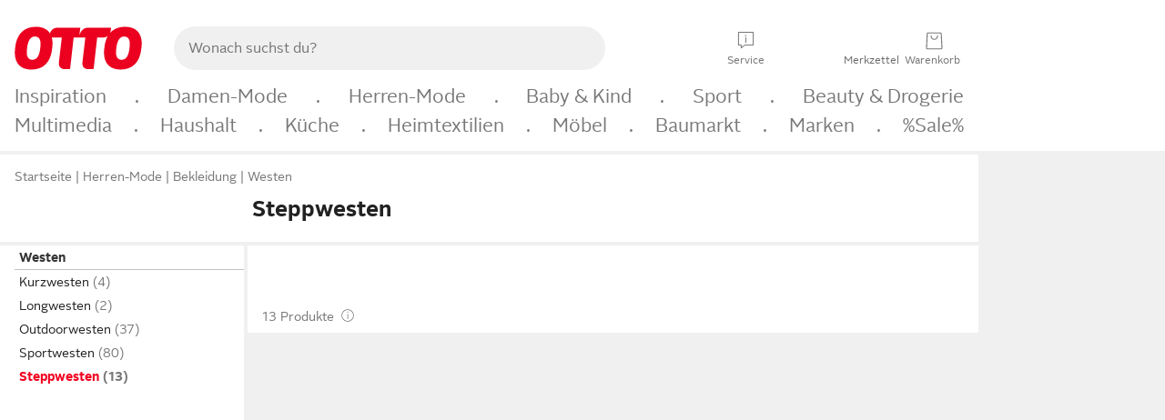

--- FILE ---
content_type: text/css; charset=utf-8
request_url: https://www.otto.de/stomachshop/squirrel.stomachshop.searchicon.BfeMBDh0.css
body_size: -64
content:
.squirrel_searchIcon.svelte-yyd8wb{cursor:pointer;color:var(--oc-base-color-gray-400, #6d6d6d);text-align:center}.squirrel_searchIcon__icon.svelte-yyd8wb{line-height:var(--oc-base-font-line-height-175, 1.75rem);font-size:var(--oc-base-font-size-150, 1.5rem);display:block;margin:var(--oc-semantic-spacing-12, 2px)}.squirrel_searchIcon__label.svelte-yyd8wb{line-height:var(--oc-base-font-line-height-75, .75rem);font-size:var(--oc-base-font-size-62, .625rem);display:block}@media(min-width:48rem){.squirrel_searchIcon__label.svelte-yyd8wb{display:block!important}}


--- FILE ---
content_type: application/javascript; charset=utf-8
request_url: https://www.otto.de/chat/assets/nucleus.cassandra.AuthenticationTokenService.module.BzyHo6A9.js
body_size: 11433
content:
var Un=Object.defineProperty;var He=t=>{throw TypeError(t)};var Hn=(t,e,n)=>e in t?Un(t,e,{enumerable:!0,configurable:!0,writable:!0,value:n}):t[e]=n;var it=(t,e,n)=>Hn(t,typeof e!="symbol"?e+"":e,n),ye=(t,e,n)=>e.has(t)||He("Cannot "+n);var l=(t,e,n)=>(ye(t,e,"read from private field"),n?n.call(t):e.get(t)),y=(t,e,n)=>e.has(t)?He("Cannot add the same private member more than once"):e instanceof WeakSet?e.add(t):e.set(t,n),p=(t,e,n,r)=>(ye(t,e,"write to private field"),r?r.call(t,n):e.set(t,n),n),A=(t,e,n)=>(ye(t,e,"access private method"),n);var qn=Array.isArray,Kn=Array.prototype.indexOf,Bn=Array.from,Vn=Object.defineProperty,Kt=Object.getOwnPropertyDescriptor,Xe=Object.getOwnPropertyDescriptors,Gn=Object.prototype,$n=Array.prototype,Ce=Object.getPrototypeOf,qe=Object.isExtensible;function Qr(t){return typeof t=="function"}const ts=()=>{};function es(t){return typeof(t==null?void 0:t.then)=="function"}function ns(t){return t()}function Yn(t){for(var e=0;e<t.length;e++)t[e]()}function Ze(){var t,e,n=new Promise((r,s)=>{t=r,e=s});return{promise:n,resolve:t,reject:e}}function rs(t,e){if(Array.isArray(t))return t;if(!(Symbol.iterator in t))return Array.from(t);const n=[];for(const r of t)if(n.push(r),n.length===e)break;return n}const O=2,ie=4,Zt=8,Je=1<<24,nt=16,rt=32,Ot=64,Re=128,H=512,I=1024,M=2048,st=4096,z=8192,ut=16384,ke=32768,$t=65536,Ke=1<<17,Qe=1<<18,Ut=1<<19,tn=1<<20,ss=1<<25,St=32768,we=1<<21,Me=1<<22,ct=1<<23,Bt=Symbol("$state"),is=Symbol("legacy props"),Wn=Symbol(""),It=new class extends Error{name="StaleReactionError";message="The reaction that called `getAbortSignal()` was re-run or destroyed"};function zn(t){throw new Error("https://svelte.dev/e/lifecycle_outside_component")}function Xn(){throw new Error("https://svelte.dev/e/async_derived_orphan")}function Zn(t){throw new Error("https://svelte.dev/e/effect_in_teardown")}function Jn(){throw new Error("https://svelte.dev/e/effect_in_unowned_derived")}function Qn(t){throw new Error("https://svelte.dev/e/effect_orphan")}function tr(){throw new Error("https://svelte.dev/e/effect_update_depth_exceeded")}function as(t){throw new Error("https://svelte.dev/e/props_invalid_value")}function er(){throw new Error("https://svelte.dev/e/state_descriptors_fixed")}function nr(){throw new Error("https://svelte.dev/e/state_prototype_fixed")}function rr(){throw new Error("https://svelte.dev/e/state_unsafe_mutation")}function sr(){throw new Error("https://svelte.dev/e/svelte_boundary_reset_onerror")}const ls=1,os=2,us=4,cs=8,_s=16,hs=1,ds=2,vs=4,ps=8,gs=16,ys=1,ws=2,Es=4,ir=1,fr=2,S=Symbol(),ar="http://www.w3.org/1999/xhtml";function lr(){console.warn("https://svelte.dev/e/svelte_boundary_reset_noop")}function en(t){return t===this.v}function or(t,e){return t!=t?e==e:t!==e||t!==null&&typeof t=="object"||typeof t=="function"}function nn(t){return!or(t,this.v)}let _e=!1;function ms(){_e=!0}let m=null;function Pt(t){m=t}function Ts(t){return rn().get(t)}function bs(t,e){return rn().set(t,e),e}function ur(t,e=!1,n){m={p:m,i:!1,c:null,e:null,s:t,x:null,l:_e&&!e?{s:null,u:null,$:[]}:null}}function cr(t){var e=m,n=e.e;if(n!==null){e.e=null;for(var r of n)bn(r)}return t!==void 0&&(e.x=t),e.i=!0,m=e.p,t??{}}function Jt(){return!_e||m!==null&&m.l===null}function rn(t){return m===null&&zn(),m.c??=new Map(_r(m)||void 0)}function _r(t){let e=t.p;for(;e!==null;){const n=e.c;if(n!==null)return n;e=e.p}return null}let pt=[];function sn(){var t=pt;pt=[],Yn(t)}function he(t){if(pt.length===0&&!Vt){var e=pt;queueMicrotask(()=>{e===pt&&sn()})}pt.push(t)}function hr(){for(;pt.length>0;)sn()}function fn(t){var e=g;if(e===null)return v.f|=ct,t;if((e.f&ke)===0){if((e.f&Re)===0)throw t;e.b.error(t)}else Ft(t,e)}function Ft(t,e){for(;e!==null;){if((e.f&Re)!==0)try{e.b.error(t);return}catch(n){t=n}e=e.parent}throw t}const dr=-7169;function b(t,e){t.f=t.f&dr|e}function De(t){(t.f&H)!==0||t.deps===null?b(t,I):b(t,st)}function an(t){if(t!==null)for(const e of t)(e.f&O)===0||(e.f&St)===0||(e.f^=St,an(e.deps))}function ln(t,e,n){(t.f&M)!==0?e.add(t):(t.f&st)!==0&&n.add(t),an(t.deps),b(t,I)}const ee=new Set;let E=null,x=null,U=[],de=null,Ee=!1,Vt=!1;var Ct,Rt,yt,wt,Xt,kt,Mt,K,me,Te,on,un;const ue=class ue{constructor(){y(this,K);it(this,"committed",!1);it(this,"current",new Map);it(this,"previous",new Map);y(this,Ct,new Set);y(this,Rt,new Set);y(this,yt,0);y(this,wt,0);y(this,Xt,null);y(this,kt,new Set);y(this,Mt,new Set);it(this,"skipped_effects",new Set);it(this,"is_fork",!1)}is_deferred(){return this.is_fork||l(this,wt)>0}process(e){var s;U=[],this.apply();var n=[],r=[];for(const i of e)A(this,K,me).call(this,i,n,r);this.is_fork||A(this,K,on).call(this),this.is_deferred()?(A(this,K,Te).call(this,r),A(this,K,Te).call(this,n)):(E=null,Be(r),Be(n),(s=l(this,Xt))==null||s.resolve()),x=null}capture(e,n){n!==S&&!this.previous.has(e)&&this.previous.set(e,n),(e.f&ct)===0&&(this.current.set(e,e.v),x==null||x.set(e,e.v))}activate(){E=this,this.apply()}deactivate(){E===this&&(E=null,x=null)}flush(){if(this.activate(),U.length>0){if(cn(),E!==null&&E!==this)return}else l(this,yt)===0&&this.process([]);this.deactivate()}discard(){for(const e of l(this,Rt))e(this);l(this,Rt).clear()}increment(e){p(this,yt,l(this,yt)+1),e&&p(this,wt,l(this,wt)+1)}decrement(e){p(this,yt,l(this,yt)-1),e&&p(this,wt,l(this,wt)-1),this.revive()}revive(){for(const e of l(this,kt))l(this,Mt).delete(e),b(e,M),et(e);for(const e of l(this,Mt))b(e,st),et(e);this.flush()}oncommit(e){l(this,Ct).add(e)}ondiscard(e){l(this,Rt).add(e)}settled(){return(l(this,Xt)??p(this,Xt,Ze())).promise}static ensure(){if(E===null){const e=E=new ue;ee.add(E),Vt||ue.enqueue(()=>{E===e&&e.flush()})}return E}static enqueue(e){he(e)}apply(){}};Ct=new WeakMap,Rt=new WeakMap,yt=new WeakMap,wt=new WeakMap,Xt=new WeakMap,kt=new WeakMap,Mt=new WeakMap,K=new WeakSet,me=function(e,n,r){e.f^=I;for(var s=e.first,i=null;s!==null;){var f=s.f,u=(f&(rt|Ot))!==0,a=u&&(f&I)!==0,o=a||(f&z)!==0||this.skipped_effects.has(s);if(!o&&s.fn!==null){u?s.f^=I:i!==null&&(f&(ie|Zt|Je))!==0?i.b.defer_effect(s):(f&ie)!==0?n.push(s):te(s)&&((f&nt)!==0&&l(this,kt).add(s),Wt(s));var c=s.first;if(c!==null){s=c;continue}}var h=s.parent;for(s=s.next;s===null&&h!==null;)h===i&&(i=null),s=h.next,h=h.parent}},Te=function(e){for(var n=0;n<e.length;n+=1)ln(e[n],l(this,kt),l(this,Mt))},on=function(){if(l(this,wt)===0){for(const e of l(this,Ct))e();l(this,Ct).clear()}l(this,yt)===0&&A(this,K,un).call(this)},un=function(){var s;if(ee.size>1){this.previous.clear();var e=x,n=!0;for(const i of ee){if(i===this){n=!1;continue}const f=[];for(const[a,o]of this.current){if(i.current.has(a))if(n&&o!==i.current.get(a))i.current.set(a,o);else continue;f.push(a)}if(f.length===0)continue;const u=[...i.current.keys()].filter(a=>!this.current.has(a));if(u.length>0){var r=U;U=[];const a=new Set,o=new Map;for(const c of f)_n(c,u,a,o);if(U.length>0){E=i,i.apply();for(const c of U)A(s=i,K,me).call(s,c,[],[]);i.deactivate()}U=r}}E=null,x=e}this.committed=!0,ee.delete(this)};let tt=ue;function vr(t){var e=Vt;Vt=!0;try{for(var n;;){if(hr(),U.length===0&&(E==null||E.flush(),U.length===0))return de=null,n;cn()}}finally{Vt=e}}function cn(){var t=bt;Ee=!0;var e=null;try{var n=0;for(le(!0);U.length>0;){var r=tt.ensure();if(n++>1e3){var s,i;pr()}r.process(U),_t.clear()}}finally{Ee=!1,le(t),de=null}}function pr(){try{tr()}catch(t){Ft(t,de)}}let B=null;function Be(t){var e=t.length;if(e!==0){for(var n=0;n<e;){var r=t[n++];if((r.f&(ut|z))===0&&te(r)&&(B=new Set,Wt(r),r.deps===null&&r.first===null&&r.nodes===null&&(r.teardown===null&&r.ac===null?xn(r):r.fn=null),(B==null?void 0:B.size)>0)){_t.clear();for(const s of B){if((s.f&(ut|z))!==0)continue;const i=[s];let f=s.parent;for(;f!==null;)B.has(f)&&(B.delete(f),i.push(f)),f=f.parent;for(let u=i.length-1;u>=0;u--){const a=i[u];(a.f&(ut|z))===0&&Wt(a)}}B.clear()}}B=null}}function _n(t,e,n,r){if(!n.has(t)&&(n.add(t),t.reactions!==null))for(const s of t.reactions){const i=s.f;(i&O)!==0?_n(s,e,n,r):(i&(Me|nt))!==0&&(i&M)===0&&hn(s,e,r)&&(b(s,M),et(s))}}function hn(t,e,n){const r=n.get(t);if(r!==void 0)return r;if(t.deps!==null)for(const s of t.deps){if(e.includes(s))return!0;if((s.f&O)!==0&&hn(s,e,n))return n.set(s,!0),!0}return n.set(t,!1),!1}function et(t){for(var e=de=t;e.parent!==null;){e=e.parent;var n=e.f;if(Ee&&e===g&&(n&nt)!==0&&(n&Qe)===0)return;if((n&(Ot|rt))!==0){if((n&I)===0)return;e.f^=I}}U.push(e)}function gr(t){let e=0,n=Qt(0),r;return()=>{je()&&(gt(n),Mr(()=>(e===0&&(r=Hr(()=>t(()=>Gt(n)))),e+=1,()=>{he(()=>{e-=1,e===0&&(r==null||r(),r=void 0,Gt(n))})})))}}var yr=$t|Ut|Re;function wr(t,e,n){new Er(t,e,n)}var F,Ie,$,Et,Y,j,k,W,Q,at,mt,lt,Tt,Dt,Lt,ot,ce,T,mr,Tr,be,ne,re,Ae;class Er{constructor(e,n,r){y(this,T);it(this,"parent");it(this,"is_pending",!1);y(this,F);y(this,Ie,null);y(this,$);y(this,Et);y(this,Y);y(this,j,null);y(this,k,null);y(this,W,null);y(this,Q,null);y(this,at,null);y(this,mt,0);y(this,lt,0);y(this,Tt,!1);y(this,Dt,new Set);y(this,Lt,new Set);y(this,ot,null);y(this,ce,gr(()=>(p(this,ot,Qt(l(this,mt))),()=>{p(this,ot,null)})));p(this,F,e),p(this,$,n),p(this,Et,r),this.parent=g.b,this.is_pending=!!l(this,$).pending,p(this,Y,Dr(()=>{g.b=this;{var s=A(this,T,be).call(this);try{p(this,j,ht(()=>r(s)))}catch(i){this.error(i)}l(this,lt)>0?A(this,T,re).call(this):this.is_pending=!1}return()=>{var i;(i=l(this,at))==null||i.remove()}},yr))}defer_effect(e){ln(e,l(this,Dt),l(this,Lt))}is_rendered(){return!this.is_pending&&(!this.parent||this.parent.is_rendered())}has_pending_snippet(){return!!l(this,$).pending}update_pending_count(e){A(this,T,Ae).call(this,e),p(this,mt,l(this,mt)+e),l(this,ot)&&ae(l(this,ot),l(this,mt))}get_effect_pending(){return l(this,ce).call(this),gt(l(this,ot))}error(e){var n=l(this,$).onerror;let r=l(this,$).failed;if(l(this,Tt)||!n&&!r)throw e;l(this,j)&&(X(l(this,j)),p(this,j,null)),l(this,k)&&(X(l(this,k)),p(this,k,null)),l(this,W)&&(X(l(this,W)),p(this,W,null));var s=!1,i=!1;const f=()=>{if(s){lr();return}s=!0,i&&sr(),tt.ensure(),p(this,mt,0),l(this,W)!==null&&se(l(this,W),()=>{p(this,W,null)}),this.is_pending=this.has_pending_snippet(),p(this,j,A(this,T,ne).call(this,()=>(p(this,Tt,!1),ht(()=>l(this,Et).call(this,l(this,F)))))),l(this,lt)>0?A(this,T,re).call(this):this.is_pending=!1};var u=v;try{N(null),i=!0,n==null||n(e,f),i=!1}catch(a){Ft(a,l(this,Y)&&l(this,Y).parent)}finally{N(u)}r&&he(()=>{p(this,W,A(this,T,ne).call(this,()=>{tt.ensure(),p(this,Tt,!0);try{return ht(()=>{r(l(this,F),()=>e,()=>f)})}catch(a){return Ft(a,l(this,Y).parent),null}finally{p(this,Tt,!1)}}))})}}F=new WeakMap,Ie=new WeakMap,$=new WeakMap,Et=new WeakMap,Y=new WeakMap,j=new WeakMap,k=new WeakMap,W=new WeakMap,Q=new WeakMap,at=new WeakMap,mt=new WeakMap,lt=new WeakMap,Tt=new WeakMap,Dt=new WeakMap,Lt=new WeakMap,ot=new WeakMap,ce=new WeakMap,T=new WeakSet,mr=function(){try{p(this,j,ht(()=>l(this,Et).call(this,l(this,F))))}catch(e){this.error(e)}},Tr=function(){const e=l(this,$).pending;e&&(p(this,k,ht(()=>e(l(this,F)))),tt.enqueue(()=>{var n=A(this,T,be).call(this);p(this,j,A(this,T,ne).call(this,()=>(tt.ensure(),ht(()=>l(this,Et).call(this,n))))),l(this,lt)>0?A(this,T,re).call(this):(se(l(this,k),()=>{p(this,k,null)}),this.is_pending=!1)}))},be=function(){var e=l(this,F);return this.is_pending&&(p(this,at,ve()),l(this,F).before(l(this,at)),e=l(this,at)),e},ne=function(e){var n=g,r=v,s=m;q(l(this,Y)),N(l(this,Y)),Pt(l(this,Y).ctx);try{return e()}catch(i){return fn(i),null}finally{q(n),N(r),Pt(s)}},re=function(){const e=l(this,$).pending;l(this,j)!==null&&(p(this,Q,document.createDocumentFragment()),l(this,Q).append(l(this,at)),Fr(l(this,j),l(this,Q))),l(this,k)===null&&p(this,k,ht(()=>e(l(this,F))))},Ae=function(e){var n;if(!this.has_pending_snippet()){this.parent&&A(n=this.parent,T,Ae).call(n,e);return}if(p(this,lt,l(this,lt)+e),l(this,lt)===0){this.is_pending=!1;for(const r of l(this,Dt))b(r,M),et(r);for(const r of l(this,Lt))b(r,st),et(r);l(this,Dt).clear(),l(this,Lt).clear(),l(this,k)&&se(l(this,k),()=>{p(this,k,null)}),l(this,Q)&&(l(this,F).before(l(this,Q)),p(this,Q,null))}};function br(t,e,n,r){const s=Jt()?Le:xr;if(n.length===0&&t.length===0){r(e.map(s));return}var i=E,f=g,u=Ar();function a(){Promise.all(n.map(o=>Sr(o))).then(o=>{u();try{r([...e.map(s),...o])}catch(c){(f.f&ut)===0&&Ft(c,f)}i==null||i.deactivate(),fe()}).catch(o=>{Ft(o,f)})}t.length>0?Promise.all(t).then(()=>{u();try{return a()}finally{i==null||i.deactivate(),fe()}}):a()}function Ar(){var t=g,e=v,n=m,r=E;return function(i=!0){q(t),N(e),Pt(n),i&&(r==null||r.activate())}}function fe(){q(null),N(null),Pt(null)}function Le(t){var e=O|M,n=v!==null&&(v.f&O)!==0?v:null;return g!==null&&(g.f|=Ut),{ctx:m,deps:null,effects:null,equals:en,f:e,fn:t,reactions:null,rv:0,v:S,wv:0,parent:n??g,ac:null}}function Sr(t,e,n){let r=g;r===null&&Xn();var s=r.b,i=void 0,f=Qt(S),u=!v,a=new Map;return kr(()=>{var d;var o=Ze();i=o.promise;try{Promise.resolve(t()).then(o.resolve,o.reject).then(()=>{c===E&&c.committed&&c.deactivate(),fe()})}catch(w){o.reject(w),fe()}var c=E;if(u){var h=s.is_rendered();s.update_pending_count(1),c.increment(h),(d=a.get(c))==null||d.reject(It),a.delete(c),a.set(c,o)}const _=(w,D=void 0)=>{if(c.activate(),D)D!==It&&(f.f|=ct,ae(f,D));else{(f.f&ct)!==0&&(f.f^=ct),ae(f,w);for(const[G,J]of a){if(a.delete(G),G===c)break;J.reject(It)}}u&&(s.update_pending_count(-1),c.decrement(h))};o.promise.then(_,w=>_(null,w||"unknown"))}),Tn(()=>{for(const o of a.values())o.reject(It)}),new Promise(o=>{function c(h){function _(){h===i?o(f):c(i)}h.then(_,_)}c(i)})}function As(t){const e=Le(t);return In(e),e}function xr(t){const e=Le(t);return e.equals=nn,e}function dn(t){var e=t.effects;if(e!==null){t.effects=null;for(var n=0;n<e.length;n+=1)X(e[n])}}function Or(t){for(var e=t.parent;e!==null;){if((e.f&O)===0)return(e.f&ut)===0?e:null;e=e.parent}return null}function Pe(t){var e,n=g;q(Or(t));try{t.f&=~St,dn(t),e=Mn(t)}finally{q(n)}return e}function vn(t){var e=Pe(t);if(!t.equals(e)&&(t.wv=Rn(),(!(E!=null&&E.is_fork)||t.deps===null)&&(t.v=e,t.deps===null))){b(t,I);return}xt||(x!==null?(je()||E!=null&&E.is_fork)&&x.set(t,e):De(t))}let Se=new Set;const _t=new Map;let pn=!1;function Qt(t,e){var n={f:0,v:t,reactions:null,equals:en,rv:0,wv:0};return n}function ft(t,e){const n=Qt(t);return In(n),n}function Ss(t,e=!1,n=!0){const r=Qt(t);return e||(r.equals=nn),_e&&n&&m!==null&&m.l!==null&&(m.l.s??=[]).push(r),r}function dt(t,e,n=!1){v!==null&&(!V||(v.f&Ke)!==0)&&Jt()&&(v.f&(O|nt|Me|Ke))!==0&&!(R!=null&&R.includes(t))&&rr();let r=n?Ht(e):e;return ae(t,r)}function ae(t,e){if(!t.equals(e)){var n=t.v;xt?_t.set(t,e):_t.set(t,n),t.v=e;var r=tt.ensure();if(r.capture(t,n),(t.f&O)!==0){const s=t;(t.f&M)!==0&&Pe(s),De(s)}t.wv=Rn(),gn(t,M),Jt()&&g!==null&&(g.f&I)!==0&&(g.f&(rt|Ot))===0&&(P===null?jr([t]):P.push(t)),!r.is_fork&&Se.size>0&&!pn&&Nr()}return e}function Nr(){pn=!1;var t=bt;le(!0);const e=Array.from(Se);try{for(const n of e)(n.f&I)!==0&&b(n,st),te(n)&&Wt(n)}finally{le(t)}Se.clear()}function Gt(t){dt(t,t.v+1)}function gn(t,e){var n=t.reactions;if(n!==null)for(var r=Jt(),s=n.length,i=0;i<s;i++){var f=n[i],u=f.f;if(!(!r&&f===g)){var a=(u&M)===0;if(a&&b(f,e),(u&O)!==0){var o=f;x==null||x.delete(o),(u&St)===0&&(u&H&&(f.f|=St),gn(o,st))}else a&&((u&nt)!==0&&B!==null&&B.add(f),et(f))}}}function Ht(t){if(typeof t!="object"||t===null||Bt in t)return t;const e=Ce(t);if(e!==Gn&&e!==$n)return t;var n=new Map,r=qn(t),s=ft(0),i=At,f=u=>{if(At===i)return u();var a=v,o=At;N(null),$e(i);var c=u();return N(a),$e(o),c};return r&&n.set("length",ft(t.length)),new Proxy(t,{defineProperty(u,a,o){(!("value"in o)||o.configurable===!1||o.enumerable===!1||o.writable===!1)&&er();var c=n.get(a);return c===void 0?c=f(()=>{var h=ft(o.value);return n.set(a,h),h}):dt(c,o.value,!0),!0},deleteProperty(u,a){var o=n.get(a);if(o===void 0){if(a in u){const c=f(()=>ft(S));n.set(a,c),Gt(s)}}else dt(o,S),Gt(s);return!0},get(u,a,o){var d;if(a===Bt)return t;var c=n.get(a),h=a in u;if(c===void 0&&(!h||(d=Kt(u,a))!=null&&d.writable)&&(c=f(()=>{var w=Ht(h?u[a]:S),D=ft(w);return D}),n.set(a,c)),c!==void 0){var _=gt(c);return _===S?void 0:_}return Reflect.get(u,a,o)},getOwnPropertyDescriptor(u,a){var o=Reflect.getOwnPropertyDescriptor(u,a);if(o&&"value"in o){var c=n.get(a);c&&(o.value=gt(c))}else if(o===void 0){var h=n.get(a),_=h==null?void 0:h.v;if(h!==void 0&&_!==S)return{enumerable:!0,configurable:!0,value:_,writable:!0}}return o},has(u,a){var _;if(a===Bt)return!0;var o=n.get(a),c=o!==void 0&&o.v!==S||Reflect.has(u,a);if(o!==void 0||g!==null&&(!c||(_=Kt(u,a))!=null&&_.writable)){o===void 0&&(o=f(()=>{var d=c?Ht(u[a]):S,w=ft(d);return w}),n.set(a,o));var h=gt(o);if(h===S)return!1}return c},set(u,a,o,c){var Ue;var h=n.get(a),_=a in u;if(r&&a==="length")for(var d=o;d<h.v;d+=1){var w=n.get(d+"");w!==void 0?dt(w,S):d in u&&(w=f(()=>ft(S)),n.set(d+"",w))}if(h===void 0)(!_||(Ue=Kt(u,a))!=null&&Ue.writable)&&(h=f(()=>ft(void 0)),dt(h,Ht(o)),n.set(a,h));else{_=h.v!==S;var D=f(()=>Ht(o));dt(h,D)}var G=Reflect.getOwnPropertyDescriptor(u,a);if(G!=null&&G.set&&G.set.call(c,o),!_){if(r&&typeof a=="string"){var J=n.get("length"),ge=Number(a);Number.isInteger(ge)&&ge>=J.v&&dt(J,ge+1)}Gt(s)}return!0},ownKeys(u){gt(s);var a=Reflect.ownKeys(u).filter(h=>{var _=n.get(h);return _===void 0||_.v!==S});for(var[o,c]of n)c.v!==S&&!(o in u)&&a.push(o);return a},setPrototypeOf(){nr()}})}var Ve,yn,wn,En;function Ir(){if(Ve===void 0){Ve=window,yn=/Firefox/.test(navigator.userAgent);var t=Element.prototype,e=Node.prototype,n=Text.prototype;wn=Kt(e,"firstChild").get,En=Kt(e,"nextSibling").get,qe(t)&&(t.__click=void 0,t.__className=void 0,t.__attributes=null,t.__style=void 0,t.__e=void 0),qe(n)&&(n.__t=void 0)}}function ve(t=""){return document.createTextNode(t)}function jt(t){return wn.call(t)}function pe(t){return En.call(t)}function xs(t,e){return jt(t)}function Os(t,e=!1){{var n=jt(t);return n instanceof Comment&&n.data===""?pe(n):n}}function Ns(t,e=1,n=!1){let r=t;for(;e--;)r=pe(r);return r}function Is(t){t.textContent=""}function Cs(){return!1}function Fe(t){var e=v,n=g;N(null),q(null);try{return t()}finally{N(e),q(n)}}function mn(t){g===null&&(v===null&&Qn(),Jn()),xt&&Zn()}function Cr(t,e){var n=e.last;n===null?e.last=e.first=t:(n.next=t,t.prev=n,e.last=t)}function Z(t,e,n){var r=g;r!==null&&(r.f&z)!==0&&(t|=z);var s={ctx:m,deps:null,nodes:null,f:t|M|H,first:null,fn:e,last:null,next:null,parent:r,b:r&&r.b,prev:null,teardown:null,wv:0,ac:null};if(n)try{Wt(s),s.f|=ke}catch(u){throw X(s),u}else e!==null&&et(s);var i=s;if(n&&i.deps===null&&i.teardown===null&&i.nodes===null&&i.first===i.last&&(i.f&Ut)===0&&(i=i.first,(t&nt)!==0&&(t&$t)!==0&&i!==null&&(i.f|=$t)),i!==null&&(i.parent=r,r!==null&&Cr(i,r),v!==null&&(v.f&O)!==0&&(t&Ot)===0)){var f=v;(f.effects??=[]).push(i)}return s}function je(){return v!==null&&!V}function Tn(t){const e=Z(Zt,null,!1);return b(e,I),e.teardown=t,e}function Rs(t){mn();var e=g.f,n=!v&&(e&rt)!==0&&(e&ke)===0;if(n){var r=m;(r.e??=[]).push(t)}else return bn(t)}function bn(t){return Z(ie|tn,t,!1)}function ks(t){return mn(),Z(Zt|tn,t,!0)}function Rr(t){tt.ensure();const e=Z(Ot|Ut,t,!0);return(n={})=>new Promise(r=>{n.outro?se(e,()=>{X(e),r(void 0)}):(X(e),r(void 0))})}function Ms(t){return Z(ie,t,!1)}function kr(t){return Z(Me|Ut,t,!0)}function Mr(t,e=0){return Z(Zt|e,t,!0)}function Ds(t,e=[],n=[],r=[]){br(r,e,n,s=>{Z(Zt,()=>t(...s.map(gt)),!0)})}function Dr(t,e=0){var n=Z(nt|e,t,!0);return n}function ht(t){return Z(rt|Ut,t,!0)}function An(t){var e=t.teardown;if(e!==null){const n=xt,r=v;Ge(!0),N(null);try{e.call(null)}finally{Ge(n),N(r)}}}function Sn(t,e=!1){var n=t.first;for(t.first=t.last=null;n!==null;){const s=n.ac;s!==null&&Fe(()=>{s.abort(It)});var r=n.next;(n.f&Ot)!==0?n.parent=null:X(n,e),n=r}}function Lr(t){for(var e=t.first;e!==null;){var n=e.next;(e.f&rt)===0&&X(e),e=n}}function X(t,e=!0){var n=!1;(e||(t.f&Qe)!==0)&&t.nodes!==null&&t.nodes.end!==null&&(Pr(t.nodes.start,t.nodes.end),n=!0),Sn(t,e&&!n),oe(t,0),b(t,ut);var r=t.nodes&&t.nodes.t;if(r!==null)for(const i of r)i.stop();An(t);var s=t.parent;s!==null&&s.first!==null&&xn(t),t.next=t.prev=t.teardown=t.ctx=t.deps=t.fn=t.nodes=t.ac=null}function Pr(t,e){for(;t!==null;){var n=t===e?null:pe(t);t.remove(),t=n}}function xn(t){var e=t.parent,n=t.prev,r=t.next;n!==null&&(n.next=r),r!==null&&(r.prev=n),e!==null&&(e.first===t&&(e.first=r),e.last===t&&(e.last=n))}function se(t,e,n=!0){var r=[];On(t,r,!0);var s=()=>{n&&X(t),e&&e()},i=r.length;if(i>0){var f=()=>--i||s();for(var u of r)u.out(f)}else s()}function On(t,e,n){if((t.f&z)===0){t.f^=z;var r=t.nodes&&t.nodes.t;if(r!==null)for(const u of r)(u.is_global||n)&&e.push(u);for(var s=t.first;s!==null;){var i=s.next,f=(s.f&$t)!==0||(s.f&rt)!==0&&(t.f&nt)!==0;On(s,e,f?n:!1),s=i}}}function Ls(t){Nn(t,!0)}function Nn(t,e){if((t.f&z)!==0){t.f^=z,(t.f&I)===0&&(b(t,M),et(t));for(var n=t.first;n!==null;){var r=n.next,s=(n.f&$t)!==0||(n.f&rt)!==0;Nn(n,s?e:!1),n=r}var i=t.nodes&&t.nodes.t;if(i!==null)for(const f of i)(f.is_global||e)&&f.in()}}function Fr(t,e){if(t.nodes)for(var n=t.nodes.start,r=t.nodes.end;n!==null;){var s=n===r?null:pe(n);e.append(n),n=s}}let bt=!1;function le(t){bt=t}let xt=!1;function Ge(t){xt=t}let v=null,V=!1;function N(t){v=t}let g=null;function q(t){g=t}let R=null;function In(t){v!==null&&(R===null?R=[t]:R.push(t))}let C=null,L=0,P=null;function jr(t){P=t}let Cn=1,Yt=0,At=Yt;function $e(t){At=t}function Rn(){return++Cn}function te(t){var e=t.f;if((e&M)!==0)return!0;if(e&O&&(t.f&=~St),(e&st)!==0){for(var n=t.deps,r=n.length,s=0;s<r;s++){var i=n[s];if(te(i)&&vn(i),i.wv>t.wv)return!0}(e&H)!==0&&x===null&&b(t,I)}return!1}function kn(t,e,n=!0){var r=t.reactions;if(r!==null&&!(R!=null&&R.includes(t)))for(var s=0;s<r.length;s++){var i=r[s];(i.f&O)!==0?kn(i,e,!1):e===i&&(n?b(i,M):(i.f&I)!==0&&b(i,st),et(i))}}function Mn(t){var e=C,n=L,r=P,s=v,i=R,f=m,u=V,a=At,o=t.f;C=null,L=0,P=null,v=(o&(rt|Ot))===0?t:null,R=null,Pt(t.ctx),V=!1,At=++Yt,t.ac!==null&&(Fe(()=>{t.ac.abort(It)}),t.ac=null);try{t.f|=we;var c=t.fn,h=c(),_=t.deps;if(C!==null){var d;if(oe(t,L),_!==null&&L>0)for(_.length=L+C.length,d=0;d<C.length;d++)_[L+d]=C[d];else t.deps=_=C;if(je()&&(t.f&H)!==0)for(d=L;d<_.length;d++)(_[d].reactions??=[]).push(t)}else _!==null&&L<_.length&&(oe(t,L),_.length=L);if(Jt()&&P!==null&&!V&&_!==null&&(t.f&(O|st|M))===0)for(d=0;d<P.length;d++)kn(P[d],t);return s!==null&&s!==t&&(Yt++,P!==null&&(r===null?r=P:r.push(...P))),(t.f&ct)!==0&&(t.f^=ct),h}catch(w){return fn(w)}finally{t.f^=we,C=e,L=n,P=r,v=s,R=i,Pt(f),V=u,At=a}}function Ur(t,e){let n=e.reactions;if(n!==null){var r=Kn.call(n,t);if(r!==-1){var s=n.length-1;s===0?n=e.reactions=null:(n[r]=n[s],n.pop())}}if(n===null&&(e.f&O)!==0&&(C===null||!C.includes(e))){var i=e;(i.f&H)!==0&&(i.f^=H,i.f&=~St),De(i),dn(i),oe(i,0)}}function oe(t,e){var n=t.deps;if(n!==null)for(var r=e;r<n.length;r++)Ur(t,n[r])}function Wt(t){var e=t.f;if((e&ut)===0){b(t,I);var n=g,r=bt;g=t,bt=!0;try{(e&(nt|Je))!==0?Lr(t):Sn(t),An(t);var s=Mn(t);t.teardown=typeof s=="function"?s:null,t.wv=Cn;var i}finally{bt=r,g=n}}}async function Ps(){await Promise.resolve(),vr()}function gt(t){var e=t.f,n=(e&O)!==0;if(v!==null&&!V){var r=g!==null&&(g.f&ut)!==0;if(!r&&!(R!=null&&R.includes(t))){var s=v.deps;if((v.f&we)!==0)t.rv<Yt&&(t.rv=Yt,C===null&&s!==null&&s[L]===t?L++:C===null?C=[t]:C.includes(t)||C.push(t));else{(v.deps??=[]).push(t);var i=t.reactions;i===null?t.reactions=[v]:i.includes(v)||i.push(v)}}}if(xt&&_t.has(t))return _t.get(t);if(n){var f=t;if(xt){var u=f.v;return((f.f&I)===0&&f.reactions!==null||Ln(f))&&(u=Pe(f)),_t.set(f,u),u}var a=(f.f&H)===0&&!V&&v!==null&&(bt||(v.f&H)!==0),o=f.deps===null;te(f)&&(a&&(f.f|=H),vn(f)),a&&!o&&Dn(f)}if(x!=null&&x.has(t))return x.get(t);if((t.f&ct)!==0)throw t.v;return t.v}function Dn(t){if(t.deps!==null){t.f|=H;for(const e of t.deps)(e.reactions??=[]).push(t),(e.f&O)!==0&&(e.f&H)===0&&Dn(e)}}function Ln(t){if(t.v===S)return!0;if(t.deps===null)return!1;for(const e of t.deps)if(_t.has(e)||(e.f&O)!==0&&Ln(e))return!0;return!1}function Hr(t){var e=V;try{return V=!0,t()}finally{V=e}}function Fs(t){if(!(typeof t!="object"||!t||t instanceof EventTarget)){if(Bt in t)xe(t);else if(!Array.isArray(t))for(let e in t){const n=t[e];typeof n=="object"&&n&&Bt in n&&xe(n)}}}function xe(t,e=new Set){if(typeof t=="object"&&t!==null&&!(t instanceof EventTarget)&&!e.has(t)){e.add(t),t instanceof Date&&t.getTime();for(let r in t)try{xe(t[r],e)}catch{}const n=Ce(t);if(n!==Object.prototype&&n!==Array.prototype&&n!==Map.prototype&&n!==Set.prototype&&n!==Date.prototype){const r=Xe(n);for(let s in r){const i=r[s].get;if(i)try{i.call(t)}catch{}}}}}const qr=["touchstart","touchmove"];function Kr(t){return qr.includes(t)}const Pn=new Set,Oe=new Set;function Br(t,e,n,r={}){function s(i){if(r.capture||qt.call(e,i),!i.cancelBubble)return Fe(()=>n==null?void 0:n.call(this,i))}return t.startsWith("pointer")||t.startsWith("touch")||t==="wheel"?he(()=>{e.addEventListener(t,s,r)}):e.addEventListener(t,s,r),s}function js(t,e,n,r,s){var i={capture:r,passive:s},f=Br(t,e,n,i);(e===document.body||e===window||e===document||e instanceof HTMLMediaElement)&&Tn(()=>{e.removeEventListener(t,f,i)})}function Us(t){for(var e=0;e<t.length;e++)Pn.add(t[e]);for(var n of Oe)n(t)}let Ye=null;function qt(t){var G;var e=this,n=e.ownerDocument,r=t.type,s=((G=t.composedPath)==null?void 0:G.call(t))||[],i=s[0]||t.target;Ye=t;var f=0,u=Ye===t&&t.__root;if(u){var a=s.indexOf(u);if(a!==-1&&(e===document||e===window)){t.__root=e;return}var o=s.indexOf(e);if(o===-1)return;a<=o&&(f=a)}if(i=s[f]||t.target,i!==e){Vn(t,"currentTarget",{configurable:!0,get(){return i||n}});var c=v,h=g;N(null),q(null);try{for(var _,d=[];i!==null;){var w=i.assignedSlot||i.parentNode||i.host||null;try{var D=i["__"+r];D!=null&&(!i.disabled||t.target===i)&&D.call(i,t)}catch(J){_?d.push(J):_=J}if(t.cancelBubble||w===e||w===null)break;i=w}if(_){for(let J of d)queueMicrotask(()=>{throw J});throw _}}finally{t.__root=e,delete t.currentTarget,N(c),q(h)}}}function Fn(t){var e=document.createElement("template");return e.innerHTML=t.replaceAll("<!>","<!---->"),e.content}function zt(t,e){var n=g;n.nodes===null&&(n.nodes={start:t,end:e,a:null,t:null})}function Hs(t,e){var n=(e&ir)!==0,r=(e&fr)!==0,s,i=!t.startsWith("<!>");return()=>{s===void 0&&(s=Fn(i?t:"<!>"+t),n||(s=jt(s)));var f=r||yn?document.importNode(s,!0):s.cloneNode(!0);if(n){var u=jt(f),a=f.lastChild;zt(u,a)}else zt(f,f);return f}}function Vr(t,e,n="svg"){var r=!t.startsWith("<!>"),s=`<${n}>${r?t:"<!>"+t}</${n}>`,i;return()=>{if(!i){var f=Fn(s),u=jt(f);i=jt(u)}var a=i.cloneNode(!0);return zt(a,a),a}}function qs(t,e){return Vr(t,e,"svg")}function Ks(t=""){{var e=ve(t+"");return zt(e,e),e}}function Bs(){var t=document.createDocumentFragment(),e=document.createComment(""),n=ve();return t.append(e,n),zt(e,n),t}function Vs(t,e){t!==null&&t.before(e)}let We=!0;function Gs(t,e){var n=e==null?"":typeof e=="object"?e+"":e;n!==(t.__t??=t.nodeValue)&&(t.__t=n,t.nodeValue=n+"")}function $s(t,e){return Gr(t,e)}const Nt=new Map;function Gr(t,{target:e,anchor:n,props:r={},events:s,context:i,intro:f=!0}){Ir();var u=new Set,a=h=>{for(var _=0;_<h.length;_++){var d=h[_];if(!u.has(d)){u.add(d);var w=Kr(d);e.addEventListener(d,qt,{passive:w});var D=Nt.get(d);D===void 0?(document.addEventListener(d,qt,{passive:w}),Nt.set(d,1)):Nt.set(d,D+1)}}};a(Bn(Pn)),Oe.add(a);var o=void 0,c=Rr(()=>{var h=n??e.appendChild(ve());return wr(h,{pending:()=>{}},_=>{if(i){ur({});var d=m;d.c=i}s&&(r.$$events=s),We=f,o=t(_,r)||{},We=!0,i&&cr()}),()=>{var w;for(var _ of u){e.removeEventListener(_,qt);var d=Nt.get(_);--d===0?(document.removeEventListener(_,qt),Nt.delete(_)):Nt.set(_,d)}Oe.delete(a),h!==n&&((w=h.parentNode)==null||w.removeChild(h))}});return $r.set(o,c),o}let $r=new WeakMap;const Yr=Symbol("is custom element"),Wr=Symbol("is html");function zr(t,e,n,r){var s=Xr(t);s[e]!==(s[e]=n)&&(e==="loading"&&(t[Wn]=n),n==null?t.removeAttribute(e):typeof n!="string"&&jn(t).includes(e)?t[e]=n:t.setAttribute(e,n))}function Ys(t,e,n){var r=v,s=g;N(null),q(null);try{e!=="style"&&(Ne.has(t.getAttribute("is")||t.nodeName)||!customElements||customElements.get(t.getAttribute("is")||t.tagName.toLowerCase())?jn(t).includes(e):n&&typeof n=="object")?t[e]=n:zr(t,e,n==null?n:String(n))}finally{N(r),q(s)}}function Xr(t){return t.__attributes??={[Yr]:t.nodeName.includes("-"),[Wr]:t.namespaceURI===ar}}var Ne=new Map;function jn(t){var e=t.getAttribute("is")||t.nodeName,n=Ne.get(e);if(n)return n;Ne.set(e,n=[]);for(var r,s=t,i=Element.prototype;i!==s;){r=Xe(s);for(var f in r)r[f].set&&n.push(f);s=Ce(s)}return n}const Zr="5";typeof window<"u"&&((window.__svelte??={}).v??=new Set).add(Zr);const vt=class vt{static setToken(e){this.setCookie(this.AUTH_TOKEN_COOKIE_NAME,e,this.MAX_AGE_SECONDS),this.redirectToHome()}static validateToken(){this.hasToken()||this.redirectToLogin()}static handleInvalidToken(){this.redirectToLogin()}static hasToken(){return document.cookie.split("; ").some(e=>e.indexOf(this.AUTH_TOKEN_COOKIE_NAME)===0)}static setCookie(e,n,r){document.cookie=`${e}=${n}; path=/; ${this.COOKIE_DOMAIN} max-age=${r};`}static redirectToLogin(){window.location.href=this.TOKEN_LOGIN_URL}static redirectToHome(){window.location.href=this.CHAT_URL}};vt.AUTH_TOKEN_COOKIE_NAME="nucleus_chatbot_token",vt.MAX_AGE_SECONDS=3600,vt.COOKIE_DOMAIN="domain=.otto.de;",vt.TOKEN_LOGIN_URL="/chat/auth",vt.CHAT_URL="/";let ze=vt;export{g as $,ze as A,Qt as B,Ar as C,tt as D,fe as E,Vt as F,vr as G,xr as H,E as I,ht as J,Cs as K,Bn as L,qn as M,os as N,ls as O,_s as P,ve as Q,ss as R,Ls as S,se as T,S as U,z as V,pe as W,Is as X,X as Y,us as Z,cs as _,Rs as a,Pr as a0,Fn as a1,zt as a2,jt as a3,$t as a4,Ms as a5,Mr as a6,Bt as a7,Kt as a8,as as a9,ms as aA,Fr as aB,nt as aC,ke as aD,Es as aE,Fe as aF,Qr as aG,We as aH,ys as aI,ws as aJ,zn as aK,vs as aa,Ht as ab,xt as ac,ut as ad,ps as ae,_e as af,ds as ag,hs as ah,gs as ai,is as aj,ft as ak,At as al,Gt as am,As as an,zr as ao,Gs as ap,qs as aq,Us as ar,Bs as as,Os as at,rs as au,Ks as av,Ts as aw,bs as ax,ts as ay,Ps as az,Hr as b,m as c,ns as d,Fs as e,Le as f,gt as g,Hs as h,js as i,Vs as j,cr as k,xs as l,Ss as m,Ns as n,dt as o,ur as p,$s as q,Yn as r,Ys as s,Ds as t,ks as u,Jt as v,Dr as w,es as x,he as y,ae as z};
//# sourceMappingURL=nucleus.cassandra.AuthenticationTokenService.module.BzyHo6A9.js.map


--- FILE ---
content_type: text/javascript
request_url: https://www.otto.de/reco-core/assets/ft6bcn.reco-core.reco_assets.module.DV6kjDTq.js
body_size: 34827
content:
var po=Object.defineProperty;var aa=t=>{throw TypeError(t)};var So=(t,e,n)=>e in t?po(t,e,{enumerable:!0,configurable:!0,writable:!0,value:n}):t[e]=n;var yt=(t,e,n)=>So(t,typeof e!="symbol"?e+"":e,n),lr=(t,e,n)=>e.has(t)||aa("Cannot "+n);var w=(t,e,n)=>(lr(t,e,"read from private field"),n?n.call(t):e.get(t)),X=(t,e,n)=>e.has(t)?aa("Cannot add the same private member more than once"):e instanceof WeakSet?e.add(t):e.set(t,n),H=(t,e,n,r)=>(lr(t,e,"write to private field"),r?r.call(t,n):e.set(t,n),n),me=(t,e,n)=>(lr(t,e,"access private method"),n);typeof window<"u"&&((window.__svelte??={}).v??=new Set).add("5");const Xn=1,$n=2,Ma=4,Co=8,xo=16,To=1,Eo=4,Lo=8,Po=16,No=1,Ao=2,ye=Symbol(),Ro="http://www.w3.org/1999/xhtml",ja=!1;var za=Array.isArray,Do=Array.prototype.indexOf,Tr=Array.from,Fo=Object.defineProperty,en=Object.getOwnPropertyDescriptor,Oo=Object.getOwnPropertyDescriptors,Mo=Object.prototype,jo=Array.prototype,Va=Object.getPrototypeOf,ia=Object.isExtensible;function zo(t){for(var e=0;e<t.length;e++)t[e]()}function Wa(){var t,e,n=new Promise((r,a)=>{t=r,e=a});return{promise:n,resolve:t,reject:e}}function Ie(t,e,n=!1){return t===void 0?n?e():e:t}const Pe=2,Er=4,Lr=8,ht=16,bt=32,Yt=64,er=128,Se=1024,ze=2048,kt=4096,Ue=8192,_t=16384,Pr=32768,cn=65536,oa=1<<17,Vo=1<<18,mn=1<<19,Wo=1<<20,Ke=256,Bn=512,Un=32768,vr=1<<21,Nr=1<<22,Bt=1<<23,In=Symbol("$state"),Bo=Symbol("legacy props"),Uo=Symbol(""),$t=new class extends Error{name="StaleReactionError";message="The reaction that called `getAbortSignal()` was re-run or destroyed"};function Ba(t){throw new Error("https://svelte.dev/e/lifecycle_outside_component")}function qo(){throw new Error("https://svelte.dev/e/async_derived_orphan")}function Ho(t){throw new Error("https://svelte.dev/e/effect_in_teardown")}function Go(){throw new Error("https://svelte.dev/e/effect_in_unowned_derived")}function Jo(t){throw new Error("https://svelte.dev/e/effect_orphan")}function Yo(){throw new Error("https://svelte.dev/e/effect_update_depth_exceeded")}function Ko(t){throw new Error("https://svelte.dev/e/props_invalid_value")}function Qo(){throw new Error("https://svelte.dev/e/state_descriptors_fixed")}function Zo(){throw new Error("https://svelte.dev/e/state_prototype_fixed")}function Xo(){throw new Error("https://svelte.dev/e/state_unsafe_mutation")}function $o(){throw new Error("https://svelte.dev/e/svelte_boundary_reset_onerror")}function es(){console.warn("https://svelte.dev/e/svelte_boundary_reset_noop")}let ts=!1;function Ua(t){return t===this.v}function ns(t,e){return t!=t?e==e:t!==e||t!==null&&typeof t=="object"||typeof t=="function"}function qa(t){return!ns(t,this.v)}let rs=!1,xe=null;function ln(t){xe=t}function ut(t){return Ga().get(t)}function yn(t,e){return Ga().set(t,e),e}function ee(t,e=!1,n){xe={p:xe,i:!1,c:null,e:null,s:t,x:null,l:null}}function te(t){var e=xe,n=e.e;if(n!==null){e.e=null;for(var r of n)di(r)}return e.i=!0,xe=e.p,{}}function Ha(){return!0}function Ga(t){return xe===null&&Ba(),xe.c??=new Map(as(xe)||void 0)}function as(t){let e=t.p;for(;e!==null;){const n=e.c;if(n!==null)return n;e=e.p}return null}let Ft=[];function Ja(){var t=Ft;Ft=[],zo(t)}function _n(t){if(Ft.length===0&&!pn){var e=Ft;queueMicrotask(()=>{e===Ft&&Ja()})}Ft.push(t)}function is(){for(;Ft.length>0;)Ja()}function Ya(t){var e=K;if(e===null)return Y.f|=Bt,t;if((e.f&Pr)===0){if((e.f&er)===0)throw t;e.b.error(t)}else dn(t,e)}function dn(t,e){for(;e!==null;){if((e.f&er)!==0)try{e.b.error(t);return}catch(n){t=n}e=e.parent}throw t}const jn=new Set;let ve=null,we=null,dt=[],tr=null,mr=!1,pn=!1;var rn,an,Mt,jt,En,on,sn,pe,_r,Dt,Ka,Qa;const Kn=class Kn{constructor(){X(this,pe);yt(this,"committed",!1);yt(this,"current",new Map);yt(this,"previous",new Map);X(this,rn,new Set);X(this,an,new Set);X(this,Mt,0);X(this,jt,0);X(this,En,null);X(this,on,[]);X(this,sn,[]);yt(this,"skipped_effects",new Set);yt(this,"is_fork",!1)}process(e){var r;dt=[],this.apply();var n={parent:null,effect:null,effects:[],render_effects:[],block_effects:[]};for(const a of e)me(this,pe,_r).call(this,a,n);this.is_fork||me(this,pe,Ka).call(this),w(this,jt)>0||this.is_fork?(me(this,pe,Dt).call(this,n.effects),me(this,pe,Dt).call(this,n.render_effects),me(this,pe,Dt).call(this,n.block_effects)):(ve=null,sa(n.render_effects),sa(n.effects),(r=w(this,En))==null||r.resolve()),we=null}capture(e,n){this.previous.has(e)||this.previous.set(e,n),this.current.set(e,e.v),we==null||we.set(e,e.v)}activate(){ve=this}deactivate(){ve=null,we=null}flush(){if(this.activate(),dt.length>0){if(Za(),ve!==null&&ve!==this)return}else w(this,Mt)===0&&this.process([]);this.deactivate()}discard(){for(const e of w(this,an))e(this);w(this,an).clear()}increment(e){H(this,Mt,w(this,Mt)+1),e&&H(this,jt,w(this,jt)+1)}decrement(e){H(this,Mt,w(this,Mt)-1),e&&H(this,jt,w(this,jt)-1),this.revive()}revive(){for(const e of w(this,on))Te(e,ze),qt(e);for(const e of w(this,sn))Te(e,kt),qt(e);H(this,on,[]),H(this,sn,[]),this.flush()}oncommit(e){w(this,rn).add(e)}ondiscard(e){w(this,an).add(e)}settled(){return(w(this,En)??H(this,En,Wa())).promise}static ensure(){if(ve===null){const e=ve=new Kn;jn.add(ve),pn||Kn.enqueue(()=>{ve===e&&e.flush()})}return ve}static enqueue(e){_n(e)}apply(){}};rn=new WeakMap,an=new WeakMap,Mt=new WeakMap,jt=new WeakMap,En=new WeakMap,on=new WeakMap,sn=new WeakMap,pe=new WeakSet,_r=function(e,n){var d;e.f^=Se;for(var r=e.first;r!==null;){var a=r.f,i=(a&(bt|Yt))!==0,o=i&&(a&Se)!==0,c=o||(a&Ue)!==0||this.skipped_effects.has(r);if((r.f&er)!==0&&((d=r.b)!=null&&d.is_pending())&&(n={parent:n,effect:r,effects:[],render_effects:[],block_effects:[]}),!c&&r.fn!==null){i?r.f^=Se:(a&Er)!==0?n.effects.push(r):An(r)&&((r.f&ht)!==0&&n.block_effects.push(r),xn(r));var s=r.first;if(s!==null){r=s;continue}}var l=r.parent;for(r=r.next;r===null&&l!==null;)l===n.effect&&(me(this,pe,Dt).call(this,n.effects),me(this,pe,Dt).call(this,n.render_effects),me(this,pe,Dt).call(this,n.block_effects),n=n.parent),r=l.next,l=l.parent}},Dt=function(e){for(const n of e)((n.f&ze)!==0?w(this,on):w(this,sn)).push(n),Te(n,Se)},Ka=function(){if(w(this,jt)===0){for(const e of w(this,rn))e();w(this,rn).clear()}w(this,Mt)===0&&me(this,pe,Qa).call(this)},Qa=function(){var a;if(jn.size>1){this.previous.clear();var e=we,n=!0,r={parent:null,effect:null,effects:[],render_effects:[],block_effects:[]};for(const i of jn){if(i===this){n=!1;continue}const o=[];for(const[s,l]of this.current){if(i.current.has(s))if(n&&l!==i.current.get(s))i.current.set(s,l);else continue;o.push(s)}if(o.length===0)continue;const c=[...i.current.keys()].filter(s=>!this.current.has(s));if(c.length>0){const s=new Set,l=new Map;for(const d of o)Xa(d,c,s,l);if(dt.length>0){ve=i,i.apply();for(const d of dt)me(a=i,pe,_r).call(a,d,r);dt=[],i.deactivate()}}}ve=null,we=e}this.committed=!0,jn.delete(this)};let mt=Kn;function os(t){var e=pn;pn=!0;try{for(var n;;){if(is(),dt.length===0&&(ve==null||ve.flush(),dt.length===0))return tr=null,n;Za()}}finally{pn=e}}function Za(){var t=nn;mr=!0;try{var e=0;for(la(!0);dt.length>0;){var n=mt.ensure();if(e++>1e3){var r,a;ss()}n.process(dt),Et.clear()}}finally{mr=!1,la(t),tr=null}}function ss(){try{Yo()}catch(t){dn(t,tr)}}let $e=null;function sa(t){var e=t.length;if(e!==0){for(var n=0;n<e;){var r=t[n++];if((r.f&(_t|Ue))===0&&An(r)&&($e=new Set,xn(r),r.deps===null&&r.first===null&&r.nodes_start===null&&(r.teardown===null&&r.ac===null?mi(r):r.fn=null),($e==null?void 0:$e.size)>0)){Et.clear();for(const a of $e){if((a.f&(_t|Ue))!==0)continue;const i=[a];let o=a.parent;for(;o!==null;)$e.has(o)&&($e.delete(o),i.push(o)),o=o.parent;for(let c=i.length-1;c>=0;c--){const s=i[c];(s.f&(_t|Ue))===0&&xn(s)}}$e.clear()}}$e=null}}function Xa(t,e,n,r){if(!n.has(t)&&(n.add(t),t.reactions!==null))for(const a of t.reactions){const i=a.f;(i&Pe)!==0?Xa(a,e,n,r):(i&(Nr|ht))!==0&&(i&ze)===0&&$a(a,e,r)&&(Te(a,ze),qt(a))}}function $a(t,e,n){const r=n.get(t);if(r!==void 0)return r;if(t.deps!==null)for(const a of t.deps){if(e.includes(a))return!0;if((a.f&Pe)!==0&&$a(a,e,n))return n.set(a,!0),!0}return n.set(t,!1),!1}function qt(t){for(var e=tr=t;e.parent!==null;){e=e.parent;var n=e.f;if(mr&&e===K&&(n&ht)!==0)return;if((n&(Yt|bt))!==0){if((n&Se)===0)return;e.f^=Se}}dt.push(e)}function cs(t){let e=0,n=Ht(0),r;return()=>{Cs()&&(v(n),ui(()=>(e===0&&(r=ar(()=>t(()=>Sn(n)))),e+=1,()=>{_n(()=>{e-=1,e===0&&(r==null||r(),r=void 0,Sn(n))})})))}}var ls=cn|mn|er;function ds(t,e,n){new us(t,e,n)}var Ge,Je,xr,it,zt,ot,Ye,Me,st,vt,pt,Vt,St,Wt,Ct,Qn,be,fs,vs,gr,Vn,Wn,hr;class us{constructor(e,n,r){X(this,be);yt(this,"parent");X(this,Ge,!1);X(this,Je);X(this,xr,null);X(this,it);X(this,zt);X(this,ot);X(this,Ye,null);X(this,Me,null);X(this,st,null);X(this,vt,null);X(this,pt,null);X(this,Vt,0);X(this,St,0);X(this,Wt,!1);X(this,Ct,null);X(this,Qn,cs(()=>(H(this,Ct,Ht(w(this,Vt))),()=>{H(this,Ct,null)})));H(this,Je,e),H(this,it,n),H(this,zt,r),this.parent=K.b,H(this,Ge,!!w(this,it).pending),H(this,ot,rr(()=>{K.b=this;{var a=me(this,be,gr).call(this);try{H(this,Ye,tt(()=>r(a)))}catch(i){this.error(i)}w(this,St)>0?me(this,be,Wn).call(this):H(this,Ge,!1)}return()=>{var i;(i=w(this,pt))==null||i.remove()}},ls))}is_pending(){return w(this,Ge)||!!this.parent&&this.parent.is_pending()}has_pending_snippet(){return!!w(this,it).pending}update_pending_count(e){me(this,be,hr).call(this,e),H(this,Vt,w(this,Vt)+e),w(this,Ct)&&un(w(this,Ct),w(this,Vt))}get_effect_pending(){return w(this,Qn).call(this),v(w(this,Ct))}error(e){var n=w(this,it).onerror;let r=w(this,it).failed;if(w(this,Wt)||!n&&!r)throw e;w(this,Ye)&&(De(w(this,Ye)),H(this,Ye,null)),w(this,Me)&&(De(w(this,Me)),H(this,Me,null)),w(this,st)&&(De(w(this,st)),H(this,st,null));var a=!1,i=!1;const o=()=>{if(a){es();return}a=!0,i&&$o(),mt.ensure(),H(this,Vt,0),w(this,st)!==null&&tn(w(this,st),()=>{H(this,st,null)}),H(this,Ge,this.has_pending_snippet()),H(this,Ye,me(this,be,Vn).call(this,()=>(H(this,Wt,!1),tt(()=>w(this,zt).call(this,w(this,Je)))))),w(this,St)>0?me(this,be,Wn).call(this):H(this,Ge,!1)};var c=Y;try{Ce(null),i=!0,n==null||n(e,o),i=!1}catch(s){dn(s,w(this,ot)&&w(this,ot).parent)}finally{Ce(c)}r&&_n(()=>{H(this,st,me(this,be,Vn).call(this,()=>{mt.ensure(),H(this,Wt,!0);try{return tt(()=>{r(w(this,Je),()=>e,()=>o)})}catch(s){return dn(s,w(this,ot).parent),null}finally{H(this,Wt,!1)}}))})}}Ge=new WeakMap,Je=new WeakMap,xr=new WeakMap,it=new WeakMap,zt=new WeakMap,ot=new WeakMap,Ye=new WeakMap,Me=new WeakMap,st=new WeakMap,vt=new WeakMap,pt=new WeakMap,Vt=new WeakMap,St=new WeakMap,Wt=new WeakMap,Ct=new WeakMap,Qn=new WeakMap,be=new WeakSet,fs=function(){try{H(this,Ye,tt(()=>w(this,zt).call(this,w(this,Je))))}catch(e){this.error(e)}H(this,Ge,!1)},vs=function(){const e=w(this,it).pending;e&&(H(this,Me,tt(()=>e(w(this,Je)))),mt.enqueue(()=>{var n=me(this,be,gr).call(this);H(this,Ye,me(this,be,Vn).call(this,()=>(mt.ensure(),tt(()=>w(this,zt).call(this,n))))),w(this,St)>0?me(this,be,Wn).call(this):(tn(w(this,Me),()=>{H(this,Me,null)}),H(this,Ge,!1))}))},gr=function(){var e=w(this,Je);return w(this,Ge)&&(H(this,pt,Pt()),w(this,Je).before(w(this,pt)),e=w(this,pt)),e},Vn=function(e){var n=K,r=Y,a=xe;Qe(w(this,ot)),Ce(w(this,ot)),ln(w(this,ot).ctx);try{return e()}catch(i){return Ya(i),null}finally{Qe(n),Ce(r),ln(a)}},Wn=function(){const e=w(this,it).pending;w(this,Ye)!==null&&(H(this,vt,document.createDocumentFragment()),w(this,vt).append(w(this,pt)),hi(w(this,Ye),w(this,vt))),w(this,Me)===null&&H(this,Me,tt(()=>e(w(this,Je))))},hr=function(e){var n;if(!this.has_pending_snippet()){this.parent&&me(n=this.parent,be,hr).call(n,e);return}H(this,St,w(this,St)+e),w(this,St)===0&&(H(this,Ge,!1),w(this,Me)&&tn(w(this,Me),()=>{H(this,Me,null)}),w(this,vt)&&(w(this,Je).before(w(this,vt)),H(this,vt,null)))};function ms(t,e,n,r){const a=nr;if(n.length===0&&t.length===0){r(e.map(a));return}var i=ve,o=K,c=_s();function s(){Promise.all(n.map(l=>gs(l))).then(l=>{c();try{r([...e.map(a),...l])}catch(d){(o.f&_t)===0&&dn(d,o)}i==null||i.deactivate(),qn()}).catch(l=>{dn(l,o)})}t.length>0?Promise.all(t).then(()=>{c();try{return s()}finally{i==null||i.deactivate(),qn()}}):s()}function _s(){var t=K,e=Y,n=xe,r=ve;return function(i=!0){Qe(t),Ce(e),ln(n),i&&(r==null||r.activate())}}function qn(){Qe(null),Ce(null),ln(null)}function nr(t){var e=Pe|ze,n=Y!==null&&(Y.f&Pe)!==0?Y:null;return K===null||n!==null&&(n.f&Ke)!==0?e|=Ke:K.f|=mn,{ctx:xe,deps:null,effects:null,equals:Ua,f:e,fn:t,reactions:null,rv:0,v:ye,wv:0,parent:n??K,ac:null}}function gs(t,e){let n=K;n===null&&qo();var r=n.b,a=void 0,i=Ht(ye),o=!Y,c=new Map;return Ls(()=>{var g;var s=Wa();a=s.promise;try{Promise.resolve(t()).then(s.resolve,s.reject).then(()=>{l===ve&&l.committed&&l.deactivate(),qn()})}catch(_){s.reject(_),qn()}var l=ve;if(o){var d=!r.is_pending();r.update_pending_count(1),l.increment(d),(g=c.get(l))==null||g.reject($t),c.delete(l),c.set(l,s)}const f=(_,m=void 0)=>{if(l.activate(),m)m!==$t&&(i.f|=Bt,un(i,m));else{(i.f&Bt)!==0&&(i.f^=Bt),un(i,_);for(const[u,h]of c){if(c.delete(u),u===l)break;h.reject($t)}}o&&(r.update_pending_count(-1),l.decrement(d))};s.promise.then(f,_=>f(null,_||"unknown"))}),li(()=>{for(const s of c.values())s.reject($t)}),new Promise(s=>{function l(d){function f(){d===a?s(i):l(a)}d.then(f,f)}l(a)})}function hs(t){const e=nr(t);return bi(e),e}function ei(t){const e=nr(t);return e.equals=qa,e}function ti(t){var e=t.effects;if(e!==null){t.effects=null;for(var n=0;n<e.length;n+=1)De(e[n])}}function bs(t){for(var e=t.parent;e!==null;){if((e.f&Pe)===0)return e;e=e.parent}return null}function Ar(t){var e,n=K;Qe(bs(t));try{t.f&=~Un,ti(t),e=yi(t)}finally{Qe(n)}return e}function ni(t){var e=Ar(t);if(t.equals(e)||(t.v=e,t.wv=wi()),!Kt)if(we!==null)we.set(t,t.v);else{var n=(Tt||(t.f&Ke)!==0)&&t.deps!==null?kt:Se;Te(t,n)}}let br=new Set;const Et=new Map;let ri=!1;function Ht(t,e){var n={f:0,v:t,reactions:null,equals:Ua,rv:0,wv:0};return n}function k(t,e){const n=Ht(t);return bi(n),n}function ks(t,e=!1,n=!0){const r=Ht(t);return e||(r.equals=qa),r}function b(t,e,n=!1){Y!==null&&(!nt||(Y.f&oa)!==0)&&Ha()&&(Y.f&(Pe|ht|Nr|oa))!==0&&!(Fe!=null&&Fe.includes(t))&&Xo();let r=n?xt(e):e;return un(t,r)}function un(t,e){if(!t.equals(e)){var n=t.v;Kt?Et.set(t,e):Et.set(t,n),t.v=e;var r=mt.ensure();r.capture(t,n),(t.f&Pe)!==0&&((t.f&ze)!==0&&Ar(t),Te(t,(t.f&Ke)===0?Se:kt)),t.wv=wi(),ai(t,ze),K!==null&&(K.f&Se)!==0&&(K.f&(bt|Yt))===0&&(He===null?As([t]):He.push(t)),!r.is_fork&&br.size>0&&!ri&&ws()}return e}function ws(){ri=!1;const t=Array.from(br);for(const e of t)(e.f&Se)!==0&&Te(e,kt),An(e)&&xn(e);br.clear()}function Sn(t){b(t,t.v+1)}function ai(t,e){var n=t.reactions;if(n!==null)for(var r=n.length,a=0;a<r;a++){var i=n[a],o=i.f,c=(o&ze)===0;c&&Te(i,e),(o&Pe)!==0?(o&Un)===0&&(i.f|=Un,ai(i,kt)):c&&((o&ht)!==0&&$e!==null&&$e.add(i),qt(i))}}function xt(t){if(typeof t!="object"||t===null||In in t)return t;const e=Va(t);if(e!==Mo&&e!==jo)return t;var n=new Map,r=za(t),a=k(0),i=Ut,o=c=>{if(Ut===i)return c();var s=Y,l=Ut;Ce(null),ua(i);var d=c();return Ce(s),ua(l),d};return r&&n.set("length",k(t.length)),new Proxy(t,{defineProperty(c,s,l){(!("value"in l)||l.configurable===!1||l.enumerable===!1||l.writable===!1)&&Qo();var d=n.get(s);return d===void 0?d=o(()=>{var f=k(l.value);return n.set(s,f),f}):b(d,l.value,!0),!0},deleteProperty(c,s){var l=n.get(s);if(l===void 0){if(s in c){const d=o(()=>k(ye));n.set(s,d),Sn(a)}}else b(l,ye),Sn(a);return!0},get(c,s,l){var _;if(s===In)return t;var d=n.get(s),f=s in c;if(d===void 0&&(!f||(_=en(c,s))!=null&&_.writable)&&(d=o(()=>{var m=xt(f?c[s]:ye),u=k(m);return u}),n.set(s,d)),d!==void 0){var g=v(d);return g===ye?void 0:g}return Reflect.get(c,s,l)},getOwnPropertyDescriptor(c,s){var l=Reflect.getOwnPropertyDescriptor(c,s);if(l&&"value"in l){var d=n.get(s);d&&(l.value=v(d))}else if(l===void 0){var f=n.get(s),g=f==null?void 0:f.v;if(f!==void 0&&g!==ye)return{enumerable:!0,configurable:!0,value:g,writable:!0}}return l},has(c,s){var g;if(s===In)return!0;var l=n.get(s),d=l!==void 0&&l.v!==ye||Reflect.has(c,s);if(l!==void 0||K!==null&&(!d||(g=en(c,s))!=null&&g.writable)){l===void 0&&(l=o(()=>{var _=d?xt(c[s]):ye,m=k(_);return m}),n.set(s,l));var f=v(l);if(f===ye)return!1}return d},set(c,s,l,d){var y;var f=n.get(s),g=s in c;if(r&&s==="length")for(var _=l;_<f.v;_+=1){var m=n.get(_+"");m!==void 0?b(m,ye):_ in c&&(m=o(()=>k(ye)),n.set(_+"",m))}if(f===void 0)(!g||(y=en(c,s))!=null&&y.writable)&&(f=o(()=>k(void 0)),b(f,xt(l)),n.set(s,f));else{g=f.v!==ye;var u=o(()=>xt(l));b(f,u)}var h=Reflect.getOwnPropertyDescriptor(c,s);if(h!=null&&h.set&&h.set.call(d,l),!g){if(r&&typeof s=="string"){var I=n.get("length"),L=Number(s);Number.isInteger(L)&&L>=I.v&&b(I,L+1)}Sn(a)}return!0},ownKeys(c){v(a);var s=Reflect.ownKeys(c).filter(f=>{var g=n.get(f);return g===void 0||g.v!==ye});for(var[l,d]of n)d.v!==ye&&!(l in c)&&s.push(l);return s},setPrototypeOf(){Zo()}})}var ca,ii,oi,si;function Is(){if(ca===void 0){ca=window,ii=/Firefox/.test(navigator.userAgent);var t=Element.prototype,e=Node.prototype,n=Text.prototype;oi=en(e,"firstChild").get,si=en(e,"nextSibling").get,ia(t)&&(t.__click=void 0,t.__className=void 0,t.__attributes=null,t.__style=void 0,t.__e=void 0),ia(n)&&(n.__t=void 0)}}function Pt(t=""){return document.createTextNode(t)}function Hn(t){return oi.call(t)}function Nn(t){return si.call(t)}function x(t,e){return Hn(t)}function re(t,e=!1){{var n=Hn(t);return n instanceof Comment&&n.data===""?Nn(n):n}}function Q(t,e=1,n=!1){let r=t;for(;e--;)r=Nn(r);return r}function ys(t){t.textContent=""}function ci(){return!1}function Rr(t){var e=Y,n=K;Ce(null),Qe(null);try{return t()}finally{Ce(e),Qe(n)}}function ps(t){K===null&&Y===null&&Jo(),Y!==null&&(Y.f&Ke)!==0&&K===null&&Go(),Kt&&Ho()}function Ss(t,e){var n=e.last;n===null?e.last=e.first=t:(n.next=t,t.prev=n,e.last=t)}function wt(t,e,n,r=!0){var a=K;a!==null&&(a.f&Ue)!==0&&(t|=Ue);var i={ctx:xe,deps:null,nodes_start:null,nodes_end:null,f:t|ze,first:null,fn:e,last:null,next:null,parent:a,b:a&&a.b,prev:null,teardown:null,transitions:null,wv:0,ac:null};if(n)try{xn(i),i.f|=Pr}catch(s){throw De(i),s}else e!==null&&qt(i);if(r){var o=i;if(n&&o.deps===null&&o.teardown===null&&o.nodes_start===null&&o.first===o.last&&(o.f&mn)===0&&(o=o.first,(t&ht)!==0&&(t&cn)!==0&&o!==null&&(o.f|=cn)),o!==null&&(o.parent=a,a!==null&&Ss(o,a),Y!==null&&(Y.f&Pe)!==0&&(t&Yt)===0)){var c=Y;(c.effects??=[]).push(o)}}return i}function Cs(){return Y!==null&&!nt}function li(t){const e=wt(Lr,null,!1);return Te(e,Se),e.teardown=t,e}function xs(t){ps();var e=K.f,n=!Y&&(e&bt)!==0&&(e&Pr)===0;if(n){var r=xe;(r.e??=[]).push(t)}else return di(t)}function di(t){return wt(Er|Wo,t,!1)}function Ts(t){mt.ensure();const e=wt(Yt|mn,t,!0);return(n={})=>new Promise(r=>{n.outro?tn(e,()=>{De(e),r(void 0)}):(De(e),r(void 0))})}function Es(t){return wt(Er,t,!1)}function Ls(t){return wt(Nr|mn,t,!0)}function ui(t,e=0){return wt(Lr|e,t,!0)}function P(t,e=[],n=[],r=[]){ms(r,e,n,a=>{wt(Lr,()=>t(...a.map(v)),!0)})}function rr(t,e=0){var n=wt(ht|e,t,!0);return n}function tt(t,e=!0){return wt(bt|mn,t,!0,e)}function fi(t){var e=t.teardown;if(e!==null){const n=Kt,r=Y;da(!0),Ce(null);try{e.call(null)}finally{da(n),Ce(r)}}}function vi(t,e=!1){var n=t.first;for(t.first=t.last=null;n!==null;){const a=n.ac;a!==null&&Rr(()=>{a.abort($t)});var r=n.next;(n.f&Yt)!==0?n.parent=null:De(n,e),n=r}}function Ps(t){for(var e=t.first;e!==null;){var n=e.next;(e.f&bt)===0&&De(e),e=n}}function De(t,e=!0){var n=!1;(e||(t.f&Vo)!==0)&&t.nodes_start!==null&&t.nodes_end!==null&&(Ns(t.nodes_start,t.nodes_end),n=!0),vi(t,e&&!n),Gn(t,0),Te(t,_t);var r=t.transitions;if(r!==null)for(const i of r)i.stop();fi(t);var a=t.parent;a!==null&&a.first!==null&&mi(t),t.next=t.prev=t.teardown=t.ctx=t.deps=t.fn=t.nodes_start=t.nodes_end=t.ac=null}function Ns(t,e){for(;t!==null;){var n=t===e?null:Nn(t);t.remove(),t=n}}function mi(t){var e=t.parent,n=t.prev,r=t.next;n!==null&&(n.next=r),r!==null&&(r.prev=n),e!==null&&(e.first===t&&(e.first=r),e.last===t&&(e.last=n))}function tn(t,e,n=!0){var r=[];Dr(t,r,!0),_i(r,()=>{n&&De(t),e&&e()})}function _i(t,e){var n=t.length;if(n>0){var r=()=>--n||e();for(var a of t)a.out(r)}else e()}function Dr(t,e,n){if((t.f&Ue)===0){if(t.f^=Ue,t.transitions!==null)for(const o of t.transitions)(o.is_global||n)&&e.push(o);for(var r=t.first;r!==null;){var a=r.next,i=(r.f&cn)!==0||(r.f&bt)!==0&&(t.f&ht)!==0;Dr(r,e,i?n:!1),r=a}}}function Fr(t){gi(t,!0)}function gi(t,e){if((t.f&Ue)!==0){t.f^=Ue,(t.f&Se)===0&&(Te(t,ze),qt(t));for(var n=t.first;n!==null;){var r=n.next,a=(n.f&cn)!==0||(n.f&bt)!==0;gi(n,a?e:!1),n=r}if(t.transitions!==null)for(const i of t.transitions)(i.is_global||e)&&i.in()}}function hi(t,e){for(var n=t.nodes_start,r=t.nodes_end;n!==null;){var a=n===r?null:Nn(n);e.append(n),n=a}}let nn=!1;function la(t){nn=t}let Kt=!1;function da(t){Kt=t}let Y=null,nt=!1;function Ce(t){Y=t}let K=null;function Qe(t){K=t}let Fe=null;function bi(t){Y!==null&&(Fe===null?Fe=[t]:Fe.push(t))}let Re=null,We=0,He=null;function As(t){He=t}let ki=1,Cn=0,Ut=Cn;function ua(t){Ut=t}let Tt=!1;function wi(){return++ki}function An(t){var f;var e=t.f;if((e&ze)!==0)return!0;if((e&kt)!==0){var n=t.deps,r=(e&Ke)!==0;if(e&Pe&&(t.f&=~Un),n!==null){var a,i,o=(e&Bn)!==0,c=r&&K!==null&&!Tt,s=n.length;if((o||c)&&(K===null||(K.f&_t)===0)){var l=t,d=l.parent;for(a=0;a<s;a++)i=n[a],(o||!((f=i==null?void 0:i.reactions)!=null&&f.includes(l)))&&(i.reactions??=[]).push(l);o&&(l.f^=Bn),c&&d!==null&&(d.f&Ke)===0&&(l.f^=Ke)}for(a=0;a<s;a++)if(i=n[a],An(i)&&ni(i),i.wv>t.wv)return!0}(!r||K!==null&&!Tt)&&Te(t,Se)}return!1}function Ii(t,e,n=!0){var r=t.reactions;if(r!==null&&!(Fe!=null&&Fe.includes(t)))for(var a=0;a<r.length;a++){var i=r[a];(i.f&Pe)!==0?Ii(i,e,!1):e===i&&(n?Te(i,ze):(i.f&Se)!==0&&Te(i,kt),qt(i))}}function yi(t){var e=Re,n=We,r=He,a=Y,i=Tt,o=Fe,c=xe,s=nt,l=Ut,d=t.f;Re=null,We=0,He=null,Tt=(d&Ke)!==0&&(nt||!nn||Y===null),Y=(d&(bt|Yt))===0?t:null,Fe=null,ln(t.ctx),nt=!1,Ut=++Cn,t.ac!==null&&(Rr(()=>{t.ac.abort($t)}),t.ac=null);try{t.f|=vr;var f=t.fn,g=f(),_=t.deps;if(Re!==null){var m;if(Gn(t,We),_!==null&&We>0)for(_.length=We+Re.length,m=0;m<Re.length;m++)_[We+m]=Re[m];else t.deps=_=Re;if(!Tt||(d&Pe)!==0&&t.reactions!==null)for(m=We;m<_.length;m++)(_[m].reactions??=[]).push(t)}else _!==null&&We<_.length&&(Gn(t,We),_.length=We);if(Ha()&&He!==null&&!nt&&_!==null&&(t.f&(Pe|kt|ze))===0)for(m=0;m<He.length;m++)Ii(He[m],t);return a!==null&&a!==t&&(Cn++,He!==null&&(r===null?r=He:r.push(...He))),(t.f&Bt)!==0&&(t.f^=Bt),g}catch(u){return Ya(u)}finally{t.f^=vr,Re=e,We=n,He=r,Y=a,Tt=i,Fe=o,ln(c),nt=s,Ut=l}}function Rs(t,e){let n=e.reactions;if(n!==null){var r=Do.call(n,t);if(r!==-1){var a=n.length-1;a===0?n=e.reactions=null:(n[r]=n[a],n.pop())}}n===null&&(e.f&Pe)!==0&&(Re===null||!Re.includes(e))&&(Te(e,kt),(e.f&(Ke|Bn))===0&&(e.f^=Bn),ti(e),Gn(e,0))}function Gn(t,e){var n=t.deps;if(n!==null)for(var r=e;r<n.length;r++)Rs(t,n[r])}function xn(t){var e=t.f;if((e&_t)===0){Te(t,Se);var n=K,r=nn;K=t,nn=!0;try{(e&ht)!==0?Ps(t):vi(t),fi(t);var a=yi(t);t.teardown=typeof a=="function"?a:null,t.wv=ki;var i;ja&&rs&&(t.f&ze)!==0&&t.deps}finally{nn=r,K=n}}}async function Ds(){await Promise.resolve(),os()}function v(t){var e=t.f,n=(e&Pe)!==0;if(Y!==null&&!nt){var r=K!==null&&(K.f&_t)!==0;if(!r&&!(Fe!=null&&Fe.includes(t))){var a=Y.deps;if((Y.f&vr)!==0)t.rv<Cn&&(t.rv=Cn,Re===null&&a!==null&&a[We]===t?We++:Re===null?Re=[t]:(!Tt||!Re.includes(t))&&Re.push(t));else{(Y.deps??=[]).push(t);var i=t.reactions;i===null?t.reactions=[Y]:i.includes(Y)||i.push(Y)}}}else if(n&&t.deps===null&&t.effects===null){var o=t,c=o.parent;c!==null&&(c.f&Ke)===0&&(o.f^=Ke)}if(Kt){if(Et.has(t))return Et.get(t);if(n){o=t;var s=o.v;return((o.f&Se)===0&&o.reactions!==null||pi(o))&&(s=Ar(o)),Et.set(o,s),s}}else if(n){if(o=t,we!=null&&we.has(o))return we.get(o);An(o)&&ni(o)}if(we!=null&&we.has(t))return we.get(t);if((t.f&Bt)!==0)throw t.v;return t.v}function pi(t){if(t.v===ye)return!0;if(t.deps===null)return!1;for(const e of t.deps)if(Et.has(e)||(e.f&Pe)!==0&&pi(e))return!0;return!1}function ar(t){var e=nt;try{return nt=!0,t()}finally{nt=e}}const Fs=-7169;function Te(t,e){t.f=t.f&Fs|e}const Si=new Set,kr=new Set;function Os(t,e,n,r={}){function a(i){if(r.capture||wn.call(e,i),!i.cancelBubble)return Rr(()=>n==null?void 0:n.call(this,i))}return t.startsWith("pointer")||t.startsWith("touch")||t==="wheel"?_n(()=>{e.addEventListener(t,a,r)}):e.addEventListener(t,a,r),a}function Ms(t,e,n,r,a){var i={capture:r,passive:a},o=Os(t,e,n,i);(e===document.body||e===window||e===document||e instanceof HTMLMediaElement)&&li(()=>{e.removeEventListener(t,o,i)})}function Qt(t){for(var e=0;e<t.length;e++)Si.add(t[e]);for(var n of kr)n(t)}let fa=null;function wn(t){var h;var e=this,n=e.ownerDocument,r=t.type,a=((h=t.composedPath)==null?void 0:h.call(t))||[],i=a[0]||t.target;fa=t;var o=0,c=fa===t&&t.__root;if(c){var s=a.indexOf(c);if(s!==-1&&(e===document||e===window)){t.__root=e;return}var l=a.indexOf(e);if(l===-1)return;s<=l&&(o=s)}if(i=a[o]||t.target,i!==e){Fo(t,"currentTarget",{configurable:!0,get(){return i||n}});var d=Y,f=K;Ce(null),Qe(null);try{for(var g,_=[];i!==null;){var m=i.assignedSlot||i.parentNode||i.host||null;try{var u=i["__"+r];u!=null&&(!i.disabled||t.target===i)&&u.call(i,t)}catch(I){g?_.push(I):g=I}if(t.cancelBubble||m===e||m===null)break;i=m}if(g){for(let I of _)queueMicrotask(()=>{throw I});throw g}}finally{t.__root=e,delete t.currentTarget,Ce(d),Qe(f)}}}function js(t){var e=document.createElement("template");return e.innerHTML=t.replaceAll("<!>","<!---->"),e.content}function Jn(t,e){var n=K;n.nodes_start===null&&(n.nodes_start=t,n.nodes_end=e)}function j(t,e){var n=(e&No)!==0,r=(e&Ao)!==0,a,i=!t.startsWith("<!>");return()=>{a===void 0&&(a=js(i?t:"<!>"+t),n||(a=Hn(a)));var o=r||ii?document.importNode(a,!0):a.cloneNode(!0);if(n){var c=Hn(o),s=o.lastChild;Jn(c,s)}else Jn(o,o);return o}}function zs(t=""){{var e=Pt(t+"");return Jn(e,e),e}}function se(){var t=document.createDocumentFragment(),e=document.createComment(""),n=Pt();return t.append(e,n),Jn(e,n),t}function C(t,e){t!==null&&t.before(e)}const Vs=["touchstart","touchmove"];function Ws(t){return Vs.includes(t)}function ge(t,e){var n=e==null?"":typeof e=="object"?e+"":e;n!==(t.__t??=t.nodeValue)&&(t.__t=n,t.nodeValue=n+"")}function Oe(t,e){return Bs(t,e)}const Xt=new Map;function Bs(t,{target:e,anchor:n,props:r={},events:a,context:i,intro:o=!0}){Is();var c=new Set,s=f=>{for(var g=0;g<f.length;g++){var _=f[g];if(!c.has(_)){c.add(_);var m=Ws(_);e.addEventListener(_,wn,{passive:m});var u=Xt.get(_);u===void 0?(document.addEventListener(_,wn,{passive:m}),Xt.set(_,1)):Xt.set(_,u+1)}}};s(Tr(Si)),kr.add(s);var l=void 0,d=Ts(()=>{var f=n??e.appendChild(Pt());return ds(f,{pending:()=>{}},g=>{if(i){ee({});var _=xe;_.c=i}a&&(r.$$events=a),l=t(g,r)||{},i&&te()}),()=>{var m;for(var g of c){e.removeEventListener(g,wn);var _=Xt.get(g);--_===0?(document.removeEventListener(g,wn),Xt.delete(g)):Xt.set(g,_)}kr.delete(s),f!==n&&((m=f.parentNode)==null||m.removeChild(f))}});return Us.set(l,d),l}let Us=new WeakMap;var et,ct,Be,Ln,Pn,Zn;class Ci{constructor(e,n=!0){yt(this,"anchor");X(this,et,new Map);X(this,ct,new Map);X(this,Be,new Map);X(this,Ln,!0);X(this,Pn,()=>{var e=ve;if(w(this,et).has(e)){var n=w(this,et).get(e),r=w(this,ct).get(n);if(r)Fr(r);else{var a=w(this,Be).get(n);a&&(w(this,ct).set(n,a.effect),w(this,Be).delete(n),a.fragment.lastChild.remove(),this.anchor.before(a.fragment),r=a.effect)}for(const[i,o]of w(this,et)){if(w(this,et).delete(i),i===e)break;const c=w(this,Be).get(o);c&&(De(c.effect),w(this,Be).delete(o))}for(const[i,o]of w(this,ct)){if(i===n)continue;const c=()=>{if(Array.from(w(this,et).values()).includes(i)){var l=document.createDocumentFragment();hi(o,l),l.append(Pt()),w(this,Be).set(i,{effect:o,fragment:l})}else De(o);w(this,ct).delete(i)};w(this,Ln)||!r?tn(o,c,!1):c()}}});X(this,Zn,e=>{w(this,et).delete(e);const n=Array.from(w(this,et).values());for(const[r,a]of w(this,Be))n.includes(r)||(De(a.effect),w(this,Be).delete(r))});this.anchor=e,H(this,Ln,n)}ensure(e,n){var r=ve,a=ci();if(n&&!w(this,ct).has(e)&&!w(this,Be).has(e))if(a){var i=document.createDocumentFragment(),o=Pt();i.append(o),w(this,Be).set(e,{effect:tt(()=>n(o)),fragment:i})}else w(this,ct).set(e,tt(()=>n(this.anchor)));if(w(this,et).set(r,e),a){for(const[c,s]of w(this,ct))c===e?r.skipped_effects.delete(s):r.skipped_effects.add(s);for(const[c,s]of w(this,Be))c===e?r.skipped_effects.delete(s.effect):r.skipped_effects.add(s.effect);r.oncommit(w(this,Pn)),r.ondiscard(w(this,Zn))}else w(this,Pn).call(this)}}et=new WeakMap,ct=new WeakMap,Be=new WeakMap,Ln=new WeakMap,Pn=new WeakMap,Zn=new WeakMap;function ke(t){xe===null&&Ba(),xs(()=>{const e=ar(t);if(typeof e=="function")return e})}function W(t,e,n=!1){var r=new Ci(t),a=n?cn:0;function i(o,c){r.ensure(o,c)}rr(()=>{var o=!1;e((c,s=!0)=>{o=!0,i(s,c)}),o||i(!1,null)},a)}function xi(t,e,n){var r=new Ci(t);rr(()=>{var a=e();r.ensure(a,n)})}function gn(t,e){return e}function qs(t,e,n){for(var r=t.items,a=[],i=e.length,o=0;o<i;o++)Dr(e[o].e,a,!0);var c=i>0&&a.length===0&&n!==null;if(c){var s=n.parentNode;ys(s),s.append(n),r.clear(),at(t,e[0].prev,e[i-1].next)}_i(a,()=>{for(var l=0;l<i;l++){var d=e[l];c||(r.delete(d.k),at(t,d.prev,d.next)),De(d.e,!c)}})}function hn(t,e,n,r,a,i=null){var o=t,c={flags:e,items:new Map,first:null},s=(e&Ma)!==0;if(s){var l=t;o=l.appendChild(Pt())}var d=null,f=!1,g=new Map,_=ei(()=>{var I=n();return za(I)?I:I==null?[]:Tr(I)}),m,u;function h(){Hs(u,m,c,g,o,a,e,r,n),i!==null&&(m.length===0?d?Fr(d):d=tt(()=>i(o)):d!==null&&tn(d,()=>{d=null}))}rr(()=>{u??=K,m=v(_);var I=m.length;if(!(f&&I===0)){f=I===0;var L,y,O,M;if(ci()){var N=new Set,T=ve;for(y=0;y<I;y+=1){O=m[y],M=r(O,y);var E=c.items.get(M)??g.get(M);E?(e&(Xn|$n))!==0&&Ti(E,O,y,e):(L=Ei(null,c,null,null,O,M,y,a,e,n,!0),g.set(M,L)),N.add(M)}for(const[D,R]of c.items)N.has(D)||T.skipped_effects.add(R.e);T.oncommit(h)}else h();v(_)}})}function Hs(t,e,n,r,a,i,o,c,s){var Z,ae,$,ne;var l=(o&Co)!==0,d=(o&(Xn|$n))!==0,f=e.length,g=n.items,_=n.first,m=_,u,h=null,I,L=[],y=[],O,M,N,T;if(l)for(T=0;T<f;T+=1)O=e[T],M=c(O,T),N=g.get(M),N!==void 0&&((Z=N.a)==null||Z.measure(),(I??=new Set).add(N));for(T=0;T<f;T+=1){if(O=e[T],M=c(O,T),N=g.get(M),N===void 0){var E=r.get(M);if(E!==void 0){r.delete(M),g.set(M,E);var D=h?h.next:m;at(n,h,E),at(n,E,D),dr(E,D,a),h=E}else{var R=m?m.e.nodes_start:a;h=Ei(R,n,h,h===null?n.first:h.next,O,M,T,i,o,s)}g.set(M,h),L=[],y=[],m=h.next;continue}if(d&&Ti(N,O,T,o),(N.e.f&Ue)!==0&&(Fr(N.e),l&&((ae=N.a)==null||ae.unfix(),(I??=new Set).delete(N))),N!==m){if(u!==void 0&&u.has(N)){if(L.length<y.length){var B=y[0],A;h=B.prev;var z=L[0],G=L[L.length-1];for(A=0;A<L.length;A+=1)dr(L[A],B,a);for(A=0;A<y.length;A+=1)u.delete(y[A]);at(n,z.prev,G.next),at(n,h,z),at(n,G,B),m=B,h=G,T-=1,L=[],y=[]}else u.delete(N),dr(N,m,a),at(n,N.prev,N.next),at(n,N,h===null?n.first:h.next),at(n,h,N),h=N;continue}for(L=[],y=[];m!==null&&m.k!==M;)(m.e.f&Ue)===0&&(u??=new Set).add(m),y.push(m),m=m.next;if(m===null)continue;N=m}L.push(N),h=N,m=N.next}if(m!==null||u!==void 0){for(var F=u===void 0?[]:Tr(u);m!==null;)(m.e.f&Ue)===0&&F.push(m),m=m.next;var V=F.length;if(V>0){var U=(o&Ma)!==0&&f===0?a:null;if(l){for(T=0;T<V;T+=1)($=F[T].a)==null||$.measure();for(T=0;T<V;T+=1)(ne=F[T].a)==null||ne.fix()}qs(n,F,U)}}l&&_n(()=>{var q;if(I!==void 0)for(N of I)(q=N.a)==null||q.apply()}),t.first=n.first&&n.first.e,t.last=h&&h.e;for(var J of r.values())De(J.e);r.clear()}function Ti(t,e,n,r){(r&Xn)!==0&&un(t.v,e),(r&$n)!==0?un(t.i,n):t.i=n}function Ei(t,e,n,r,a,i,o,c,s,l,d){var f=(s&Xn)!==0,g=(s&xo)===0,_=f?g?ks(a,!1,!1):Ht(a):a,m=(s&$n)===0?o:Ht(o),u={i:m,v:_,k:i,a:null,e:null,prev:n,next:r};try{if(t===null){var h=document.createDocumentFragment();h.append(t=Pt())}return u.e=tt(()=>c(t,_,m,l),ts),u.e.prev=n&&n.e,u.e.next=r&&r.e,n===null?d||(e.first=u):(n.next=u,n.e.next=u.e),r!==null&&(r.prev=u,r.e.prev=u.e),u}finally{}}function dr(t,e,n){for(var r=t.next?t.next.e.nodes_start:n,a=e?e.e.nodes_start:n,i=t.e.nodes_start;i!==null&&i!==r;){var o=Nn(i);a.before(i),i=o}}function at(t,e,n){e===null?t.first=n:(e.next=n,e.e.next=n&&n.e),n!==null&&(n.prev=e,n.e.prev=e&&e.e)}const va=[...` 	
\r\f \v\uFEFF`];function Gs(t,e,n){var r=t==null?"":""+t;if(e&&(r=r?r+" "+e:e),n){for(var a in n)if(n[a])r=r?r+" "+a:a;else if(r.length)for(var i=a.length,o=0;(o=r.indexOf(a,o))>=0;){var c=o+i;(o===0||va.includes(r[o-1]))&&(c===r.length||va.includes(r[c]))?r=(o===0?"":r.substring(0,o))+r.substring(c+1):o=c}}return r===""?null:r}function ma(t,e=!1){var n=e?" !important;":";",r="";for(var a in t){var i=t[a];i!=null&&i!==""&&(r+=" "+a+": "+i+n)}return r}function ur(t){return t[0]!=="-"||t[1]!=="-"?t.toLowerCase():t}function Js(t,e){if(e){var n="",r,a;if(Array.isArray(e)?(r=e[0],a=e[1]):r=e,t){t=String(t).replaceAll(/\s*\/\*.*?\*\/\s*/g,"").trim();var i=!1,o=0,c=!1,s=[];r&&s.push(...Object.keys(r).map(ur)),a&&s.push(...Object.keys(a).map(ur));var l=0,d=-1;const u=t.length;for(var f=0;f<u;f++){var g=t[f];if(c?g==="/"&&t[f-1]==="*"&&(c=!1):i?i===g&&(i=!1):g==="/"&&t[f+1]==="*"?c=!0:g==='"'||g==="'"?i=g:g==="("?o++:g===")"&&o--,!c&&i===!1&&o===0){if(g===":"&&d===-1)d=f;else if(g===";"||f===u-1){if(d!==-1){var _=ur(t.substring(l,d).trim());if(!s.includes(_)){g!==";"&&f++;var m=t.substring(l,f).trim();n+=" "+m+";"}}l=f+1,d=-1}}}}return r&&(n+=ma(r)),a&&(n+=ma(a,!0)),n=n.trim(),n===""?null:n}return t==null?null:String(t)}function ie(t,e,n,r,a,i){var o=t.__className;if(o!==n||o===void 0){var c=Gs(n,r,i);c==null?t.removeAttribute("class"):t.className=c,t.__className=n}else if(i&&a!==i)for(var s in i){var l=!!i[s];(a==null||l!==!!a[s])&&t.classList.toggle(s,l)}return i}function fr(t,e={},n,r){for(var a in n){var i=n[a];e[a]!==i&&(n[a]==null?t.style.removeProperty(a):t.style.setProperty(a,i,r))}}function Ze(t,e,n,r){var a=t.__style;if(a!==e){var i=Js(e,r);i==null?t.removeAttribute("style"):t.style.cssText=i,t.__style=e}else r&&(Array.isArray(r)?(fr(t,n==null?void 0:n[0],r[0]),fr(t,n==null?void 0:n[1],r[1],"important")):fr(t,n,r));return r}const Ys=Symbol("is custom element"),Ks=Symbol("is html");function fe(t,e,n,r){var a=Qs(t);a[e]!==(a[e]=n)&&(e==="loading"&&(t[Uo]=n),n==null?t.removeAttribute(e):typeof n!="string"&&Li(t).includes(e)?t[e]=n:t.setAttribute(e,n))}function S(t,e,n){var r=Y,a=K;Ce(null),Qe(null);try{e!=="style"&&(wr.has(t.getAttribute("is")||t.nodeName)||!customElements||customElements.get(t.getAttribute("is")||t.tagName.toLowerCase())?Li(t).includes(e):n&&typeof n=="object")?t[e]=n:fe(t,e,n==null?n:String(n))}finally{Ce(r),Qe(a)}}function Qs(t){return t.__attributes??={[Ys]:t.nodeName.includes("-"),[Ks]:t.namespaceURI===Ro}}var wr=new Map;function Li(t){var e=t.getAttribute("is")||t.nodeName,n=wr.get(e);if(n)return n;wr.set(e,n=[]);for(var r,a=t,i=Element.prototype;i!==a;){r=Oo(a);for(var o in r)r[o].set&&n.push(o);a=Va(a)}return n}function _a(t,e){return t===e||(t==null?void 0:t[In])===e}function Or(t={},e,n,r){return Es(()=>{var a,i;return ui(()=>{a=i,i=[],ar(()=>{t!==n(...i)&&(e(t,...i),a&&_a(n(...a),t)&&e(null,...a))})}),()=>{_n(()=>{i&&_a(n(...i),t)&&e(null,...i)})}}),t}let zn=!1;function Zs(t){var e=zn;try{return zn=!1,[t(),zn]}finally{zn=e}}function p(t,e,n,r){var L;var a=(n&Lo)!==0,i=(n&Po)!==0,o=r,c=!0,s=()=>(c&&(c=!1,o=i?ar(r):r),o),l;if(a){var d=In in t||Bo in t;l=((L=en(t,e))==null?void 0:L.set)??(d&&e in t?y=>t[e]=y:void 0)}var f,g=!1;a?[f,g]=Zs(()=>t[e]):f=t[e],f===void 0&&r!==void 0&&(f=s(),l&&(Ko(),l(f)));var _;if(_=()=>{var y=t[e];return y===void 0?s():(c=!0,y)},(n&Eo)===0)return _;if(l){var m=t.$$legacy;return(function(y,O){return arguments.length>0?((!O||m||g)&&l(O?_():y),y):_()})}var u=!1,h=((n&To)!==0?nr:ei)(()=>(u=!1,_()));a&&v(h);var I=K;return(function(y,O){if(arguments.length>0){const M=O?v(h):a?xt(y):y;return b(h,M),u=!0,o!==void 0&&(o=M),y}return Kt&&u||(I.f&_t)!==0?h.v:v(h)})}const It=Symbol();var Xs=j('<div class="reco_cinema__top-info oc-copy-100 svelte-1fwdrk5"><strong> </strong></div>'),$s=j('<span class="reco_cinema__uvp-string oc-copy-100 svelte-1fwdrk5" role="tabpanel"> </span>'),ec=j('<span class="reco_cinema__nowrap reco_cinema__price-line-through oc-copy-100 svelte-1fwdrk5" role="tabpanel"> </span>'),tc=j('<span role="tabpanel"> </span>'),nc=j('<div class="oc-pt-25 reco_cinema__highlight-text svelte-1fwdrk5"> </div>'),rc=j('<span role="tabpanel"><!> <span role="tabpanel"> </span> <!></span>'),ac=j('<div class="reco_cinema__price-per-unit oc-headline-10 svelte-1fwdrk5"><span role="tabpanel"> </span></div>'),ic=j('<div class="reco_cinema__information-container svelte-1fwdrk5"><div class="reco_cinema__brand oc-copy-75 svelte-1fwdrk5"> </div> <div class="reco_cinema__name oc-copy-100 svelte-1fwdrk5"> </div> <!> <div class="reco_cinema__original-price svelte-1fwdrk5"><!> <!></div> <!> <!> <!></div>');function Pi(t,e){ee(e,!0);let n=p(e,"showTopInfo",3,!1);const{width:r}=ut(It),a=`${r}px`;var i=ic();Ze(i,"",{},{width:a});var o=x(i),c=x(o),s=Q(o,2),l=x(s),d=Q(s,2);{var f=T=>{var E=Xs(),D=x(E),R=x(D);P(()=>ge(R,e.variation.topInfo)),C(T,E)};W(d,T=>{n()&&e.variation.topInfo&&T(f)})}var g=Q(d,2),_=x(g);{var m=T=>{var E=$s(),D=x(E);P(()=>ge(D,e.pricing.originalPricePrefix)),C(T,E)};W(_,T=>{e.pricing.originalPricePrefix&&T(m)})}var u=Q(_,2);{var h=T=>{var E=ec(),D=x(E);P(()=>ge(D,e.pricing.originalPrice)),C(T,E)};W(u,T=>{e.pricing.originalPrice&&T(h)})}var I=Q(g,2);{var L=T=>{var E=tc();let D;var R=x(E);P(()=>{D=ie(E,1,"reco_cinema__retail-price reco_cinema__nowrap oc-headline-50 svelte-1fwdrk5",null,D,{"reco_cinema__price-red":e.pricing.originalPrice}),ge(R,e.pricing.retailPrice)}),C(T,E)};W(I,T=>{!e.variation.highlightText&&!e.pricing.retailPricePrefix&&T(L)})}var y=Q(I,2);{var O=T=>{var E=rc();let D;var R=x(E);{var B=U=>{var J=zs();P(()=>ge(J,e.pricing.retailPricePrefix)),C(U,J)};W(R,U=>{e.pricing.retailPricePrefix&&U(B)})}var A=Q(R,2);let z;var G=x(A),F=Q(A,2);{var V=U=>{var J=nc(),Z=x(J);P(()=>ge(Z,e.variation.highlightText)),C(U,J)};W(F,U=>{e.variation.highlightText&&U(V)})}P(()=>{D=ie(E,1,"oc-headline-50 reco_cinema__retail-price reco_cinema__price-spacing svelte-1fwdrk5",null,D,{"reco_cinema__price-red":e.pricing.originalPrice}),z=ie(A,1,"reco_cinema__nowrap svelte-1fwdrk5",null,z,{"reco_cinema__price-red":e.pricing.originalPrice}),ge(G,e.pricing.retailPrice)}),C(T,E)};W(y,T=>{(e.variation.highlightText||e.pricing.retailPricePrefix)&&T(O)})}var M=Q(y,2);{var N=T=>{var E=ac(),D=x(E),R=x(D);P(()=>ge(R,e.pricing.unitPrice)),C(T,E)};W(M,T=>{e.pricing.unitPrice&&T(N)})}P(()=>{ge(c,e.brandName),ge(l,e.variation.name)}),C(t,i),te()}const Ee=Symbol(),Gt=(t=16)=>(Math.random()*Date.now()).toString().replace(".","").substring(0,t),oc=(t,e,n)=>{var r;if(t)for(let a=0;a<n;a++){const i=document==null?void 0:document.getElementById(a+"-"+e),o=(r=i==null?void 0:i.shadowRoot)==null?void 0:r.querySelector("div > svg > use");o==null||o.setAttribute("href",t+o.getAttribute("href"))}};var sc=j(`<div class="reco_cinema__article-eek-layer-container"><p class="p_copy100">Aktuell stehen leider keine weiteren Informationen zur Energieeffizienzklasse dieses Artikels
                        zur Verfügung.</p></div>`),cc=j("<oc-button-v1><a>Produktdatenblatt (PDF)</a></oc-button-v1>",2),lc=j('<div class="pl_sheet__content" style="max-height: calc(-160px + 100vh);"><div class="reco_cinema____sheet-image-container svelte-1douyy7"><img class="reco_cinema__sheet-image svelte-1douyy7" alt="Energieeffizienzklasse: " loading="lazy"/></div></div> <!>',1),dc=j("<div><!></div>"),uc=j('<span class="oc-copy-50 reco_cinema__article-eek-label_energyLabelText_energyLabelTextComponent svelte-1douyy7"> </span>'),fc=j('<div class="reco_cinema__article-eek-label_energyLabelText svelte-1douyy7"><!> <oc-link-v2><a target="_blank" rel="noopener noreferrer">Produktdatenblatt</a></oc-link-v2></div>',2),vc=j('<oc-sheet-v1><!></oc-sheet-v1> <div class="reco_cinema__article-eek-label oc-mt-25 svelte-1douyy7"><oc-interactive-overlay-v1><ofc-energy-label-v1></ofc-energy-label-v1></oc-interactive-overlay-v1> <!></div>',3),mc=j('<div class="reco_cinema__article-eek-container reco_cinema__article-eek svelte-1douyy7"></div>');function Ni(t,e){ee(e,!0);let n=Gt(),r=Gt();const a=ut(Ee),i=()=>{const{width:l}=ut(It),d=`${l-51}px`;return e.isBrand?`max-width: ${d}`:""};let o=[];const c=l=>{const d=document.getElementById(l);if(o.includes(d))return;const f=d.parentElement.closest("oc-sheet-v1");f&&(f.parentElement.appendChild(d),o.push(d),d.addEventListener("oc-sheet-after-close",()=>{o.forEach(g=>g.remove())}))};Ds().then(()=>oc(a,r,e.energyEfficiencyClasses.length));var s=mc();hn(s,21,()=>e.energyEfficiencyClasses,gn,(l,d,f)=>{var g=vc(),_=re(g);P(()=>S(_,"id",`ft6bcn-eec-sheet-${f}-${n??""}`)),P(()=>S(_,"headline",`Energieeffizienzklasse ${v(d).component??""}`)),S(_,"headline-level",3);var m=x(_);{var u=N=>{var T=sc();C(N,T)},h=N=>{var T=dc(),E=x(T);{var D=R=>{var B=lc(),A=re(B),z=x(A),G=x(z),F=Q(A,2);{var V=U=>{var J=cc();S(J,"variant","secondary"),S(J,"target","_blank"),S(J,"size","100"),P(()=>S(J,"base64-href",btoa(v(d).dataSheetHref)));var Z=x(J);P(()=>fe(Z,"href",v(d).dataSheetHref)),C(U,J)};W(F,U=>{v(d).dataSheetHref&&U(V)})}P(()=>fe(G,"src",v(d).images[0].uriTemplate)),C(R,B)};W(E,R=>{(v(d).component||v(d).dataSheetHref)&&R(D)})}C(N,T)};W(m,N=>{v(d).images[0].uriTemplate?N(h,!1):N(u)})}var I=Q(_,2);I.__focusin=()=>c(`ft6bcn-eec-sheet-${f}-${n}`);var L=x(I);S(L,"data-oc-sheet-v1-open",!0),P(()=>S(L,"data-oc-sheet-v1-open.id",`ft6bcn-eec-sheet-${f}-${n??""}`));var y=x(L);P(()=>S(y,"id",`${f}-${r??""}`)),ie(y,1,"reco_cinema__article-eek-label-img"),P(()=>S(y,"color",v(d).colorHexCode)),S(y,"size","100"),P(()=>S(y,"variant",v(d).category)),P(()=>S(y,"version",v(d).uniform?"uniform":"default")),S(y,"data-testid","EEC_energy_label");var O=Q(L,2);{var M=N=>{var T=fc(),E=x(T);{var D=A=>{var z=uc(),G=x(z);P(()=>ge(G,v(d).displayName)),C(A,z)};W(E,A=>{v(d).displayName&&A(D)})}var R=Q(E,2);S(R,"variant","secondary"),ie(R,1,"oc-link-v1 oc-link-v1--size-50 oc-link-v1--secondary reco_cinema__article-eek-label_energyLabelText_datasheet svelte-1douyy7"),S(R,"size","50");var B=x(R);P(A=>{Ze(R,A),fe(B,"href",v(d).dataSheetHref)},[i]),C(N,T)};W(O,N=>{v(d).dataSheetHref&&N(M)})}C(l,g)}),C(t,s),te()}Qt(["focusin"]);const Mr=Symbol();var _c=j('<button data-oc-sheet-v1-create="" aria-label="Deal badge" class="reco_cinema__image__badge reco_cinema__image__deal_badge svelte-epqo2d"></button>'),gc=j('<div role="paragraph" class="reco_cinema__image__badge reco_cinema__image__deal_badge js_openInPaliSheet svelte-epqo2d" data-qa="dealIcon" data-sheet-title="Warum sehe ich diese Fläche?">&nbsp;</div>');function hc(t,e){ee(e,!0);let n=p(e,"deal",3,null),r=p(e,"variationId",3,null),a=p(e,"featuresState",19,()=>({})),i=p(e,"personalisedUser",3,!1);const o="-",c=Gt(16),s=ut(Mr),l=s?`&contextDreson=${s}`:"";var d=se(),f=re(d);{var g=m=>{var u=se(),h=re(u);{var I=L=>{var y=_c();y.__click=O=>{O.preventDefault(),O.stopPropagation()},P(O=>{fe(y,"data-oc-sheet-v1-create.id",`reco_deal_sheet_${c??""}`),fe(y,"data-oc-sheet-v1-create.base64url",O),fe(y,"data-oc-sheet-v1-create.url",`/benefit-sheet/sheet/recoProductCampaignFlag/${n().id}?variationId=${r()}${l}&personalized=${i()}`),Ze(y,`background: url(${n().imageUrl}) center center/50px 50px no-repeat;`)},[()=>btoa(`/benefit-sheet/sheet/recoProductCampaignFlag/${n().id}?variationId=${r()}${l}&personalized=${i()}`)]),C(L,y)};W(h,L=>{n()&&n().imageUrl&&L(I)})}C(m,u)},_=m=>{var u=gc();u.__click=h=>{h.preventDefault(),h.stopPropagation()},P(()=>{fe(u,"data-sheet-content",`
     <div class='pl_copy100'>
        <div class='pl_mb150'>
            <p>Hier handelt es sich um eine gesponserte Fläche. Das sind Werbeanzeigen, die von unseren Lieferanten und Händlern finanziert werden.</p>
            <p>Wir achten darauf, dass diese Anzeigen zu deinem Interesse bzw. deiner Suche passen.</p>
        </div>
        <div class='pl_mb150'>
            <div class='pl_headline100 pl_mb50'>Persönliche Empfehlungen</div>
            <p>Die Ausspielung der Artikel basiert auf deiner Shoppinghistorie.</p>
        </div>
        <div class='pl_headline100 pl_mb50'>Über den Werbetreibenden</div>
        <ul class='pl_list--unordered'>
            <li><b>Name des Werbetreibenden:</b> ${`${n().advertiser||o}`}</li>
            <li><b>Wer hat für diese Anzeige bezahlt:</b> ${`${n().funder||o}`}</li>
        </ul>
     </div>`),Ze(u,`background: url(${n().imageUrl}) center center/50px 50px no-repeat;`)}),C(m,u)};W(f,m=>{a().ENABLE_SHEET_SERVICE_FOR_DEALBADGES?m(g):m(_,!1)})}C(t,d),te()}Qt(["click"]);var bc=j('<div role="paragraph" class="reco_cinema__image__badge reco_cinema__image__deal_badge svelte-11vimgt" data-qa="dealIcon">&nbsp;</div>'),kc=j('<div class="reco_cinema__label-visibility reco_cinema__very-popular-tag svelte-11vimgt"><oc-tag-v1>Sehr beliebt</oc-tag-v1></div>',2),wc=j('<div><picture><source/> <img data-testid="image-title"/></picture> <div class="reco_cinema__image__spinner_box svelte-11vimgt"><div></div></div> <!> <div class="reco_cinema__labels_wrapper svelte-11vimgt"><!></div></div>');function jr(t,e){var U,J,Z,ae;ee(e,!0);let n=p(e,"variationId",3,null),r=p(e,"deal",3,null),a=p(e,"lazyLoad",3,!1),i=p(e,"isVeryPopular",3,!1),o=p(e,"featuresState",19,()=>({})),c=p(e,"personalisedUser",3,!1),s=p(e,"fromCardRecommendation",3,!1);const{width:l,height:d}=ut(It),{width:f,height:g}={width:`${l}px`,height:`${d}px`},_="$spa_ambiente$",m="$tile_portrait$",u=a()?"lazy":"eager",I=(($,ne)=>{const q=ne==="AMBIENTE"?_:m;return $+"?"+q})(e.image._links.external.href,e.image.clippingType),L=((U=r())==null?void 0:U.imageUrl)&&((J=r())==null?void 0:J.clickable),y=((Z=r())==null?void 0:Z.imageUrl)&&!((ae=r())!=null&&ae.clickable);var O=wc();let M;Ze(O,"",{},{width:f,height:g});var N=x(O),T=x(N),E=Q(T,2),D=Q(N,2),R=x(D),B=Q(D,2);{var A=$=>{hc($,{get deal(){return r()},get variationId(){return n()},get featuresState(){return o()},get personalisedUser(){return c()}})},z=$=>{var ne=se(),q=re(ne);{var oe=ce=>{var de=bc();P(()=>Ze(de,"background: url("+r().imageUrl+") center center/50px 50px no-repeat;")),C(ce,de)};W(q,ce=>{y&&r().imageUrl&&ce(oe)},!0)}C($,ne)};W(B,$=>{L||o().ENABLE_SHEET_SERVICE_FOR_DEALBADGES?$(A):$(z,!1)})}var G=Q(B,2),F=x(G);{var V=$=>{var ne=kc(),q=x(ne);S(q,"size","50"),S(q,"variant","info-primary"),C($,ne)};W(F,$=>{i()&&$(V)})}P(()=>{M=ie(O,1,"svelte-11vimgt",null,M,{reco_cinema__image:!s(),reco_card_cinema__image:s()}),fe(T,"srcset",`${I??""}&fmt=auto`),fe(E,"loading",u),fe(E,"data-src",I),fe(E,"src",a()?"":I),fe(E,"alt",e.image.altText),ie(E,1,`${a()?"lazy":""} ${e.image.clippingType==="AMBIENTE"?"ambiente":"cutout"}`,"svelte-11vimgt"),ie(R,1,`reco_cinema__image__spinner ${a()?"p_loader250":""}`)}),C(t,O),te()}const Ic=(t,...e)=>{o_global&&o_global.debug&&o_global.debug.status&&o_global.debug.status().activated===!0&&console.log(t,e)},_e={log:Ic},Ir=window;Ir.o_global||={},Ir.o_util||={};const yc=Ir.otto??{},qe=yc.tracking,Rn=qe.submitEvent,pc=qe.submitEventMerge,Ai=qe.submitMerge,Sc=qe.submitMove,Cc=qe.submitMiniAction;qe.createEventMergeContext;const xc=qe.trackOnNextPageImpression;qe.createContext;qe.replaceContext;qe.closeContext;qe.getPageMergeId;qe.createPage;qe.trackBlockedFeatures;const zr=t=>{const e=t.map(n=>({featureId:n}));Cc(e),_e.log("miniaction submitted",e)},Tc=t=>{Rn(t),_e.log("sustainability label click tracking (Nexus)",t)},Ec=t=>{const e={name:"deselect",features:t};Rn({},e),_e.log("clear shoe size filter tracking (Nexus)",e)},Lc=t=>{Ai({},t),_e.log("collapsed cinema tracking (Nexus)",t)},Pc=(t,e)=>{Rn(e,t),_e.log("open cinema tracking (Nexus)",t)},Nc=(t,e)=>{Rn(e,t),_e.log("close cinema tracking (Nexus)",t)},Ac=(t,e)=>{Rn(e,t),_e.log("scroll cinema tracking (Nexus)",t)},Rc=t=>{Ai({},t),_e.log("cinema view page tracking (Nexus)",t)},Dc=(t,e,n)=>{xc(e),_e.log("cinema click tile tracking - on next page impression (Nexus)",JSON.stringify(e)),Sc(n,t),_e.log("cinema click tile tracking - move action (Nexus))",JSON.stringify(n),JSON.stringify(t))},Fc=(t,e,n)=>{pc(e,{},{name:n,features:t}),_e.log(`cinema view page tracking - ${n} action (Nexus)`,t)},Oc=(t,e,n,r)=>{const{labels:a}=t,i=Number.parseInt(n,10),o=Number.isNaN(i)?void 0:i===99?99:i+1;return{...t,position:Number(e),status:"clicked",labels:{...a,promo_Feature:["true"],...o&&{promo_FeatureNumber:[`${o}`]},promo_FilledSlots:a.promo_FilledSlots,...r}}},Mc=t=>({...t,status:"clicked"}),Vr=(t,e,n,r,a,i,o,c,s=null,l=null)=>{const d={name:"click",features:[Oc(t,n,r,s),Mc(e)]},f={...c};delete f.product_VariationId;const g={...a,...i,...f,...o};Dc(d,{...l,promo_Click:t.name},g)},jc=({variationId:t,cinemaType:e,sustainabilityTag:n})=>{Tc({product_VariationId:t,product_SustainabilityFeature:e,product_SustainabilityTags:n.toLowerCase(),product_SustainabilityActivity:"click"})};var zc=j("<ofc-sustainability-badge-v1></ofc-sustainability-badge-v1>",2),Vc=j('<div class="reco_cinema__multi-sustainabilities-container oc-mt-50 svelte-1ilccfz"></div>');function Wc(t,e){ee(e,!0);const n=ut(Ee),r=c=>{jc({variationId:e.variationId,cinemaType:e.cinemaTracking.name,sustainabilityTag:c})};var a=se(),i=re(a);{var o=c=>{var s=Vc();hn(s,21,()=>e.labels,gn,(l,d)=>{var f=se(),g=re(f);{var _=m=>{var u=zc();ie(u,1,"oc-mr-25"),S(u,"as-button",!0),P(()=>S(u,"data-testid",`sustainability-badge-${v(d).icon??""}`)),P(()=>S(u,"variant",v(d).variant)),S(u,"data-oc-sheet-v1-create",!0),P(()=>S(u,"data-oc-sheet-v1-create.id",`reco_sustainability_sheet_${e.cinemaId??""}_${e.variationId??""}_${v(d).icon??""}`)),P(()=>S(u,"data-oc-sheet-v1-create.url",n+v(d).descriptionUrl)),S(u,"data-oc-sheet-v1-create.headline","Was bedeutet dieses Zeichen?");var h=hs(()=>r(v(d).tag));u.__click=function(...I){var L;(L=v(h))==null||L.apply(this,I)},C(m,u)};W(g,m=>{v(d).variant&&m(_)})}C(l,f)}),C(c,s)};W(i,c=>{Array.isArray(e.labels)&&e.labels.length>=1&&c(o)})}C(t,a),te()}Qt(["click"]);var Bc=j("<oc-tag-v1> </oc-tag-v1>",2),Uc=j("<oc-tag-v1> </oc-tag-v1>",2);function qc(t,e){ee(e,!0);let n=p(e,"benefitId",3,null),r=p(e,"newSheetComponentEnabled",3,!1);const a=ut(Mr),i=`/benefit-sheet/sheet/reco/${n()}${a?`?contextDreson=${a}${r()?"&useOcSheet=true":""}`:r()?"?useOcSheet=true":""}`;var o=se(),c=re(o);{var s=d=>{var f=Bc();S(f,"data-oc-sheet-v1-create",!0),P(()=>S(f,"data-oc-sheet-v1-create.base64-url",btoa(i))),P(()=>S(f,"data-oc-sheet-v1-create.id",`reco_cinema_benefit_badge_${n()??""}`)),P(()=>S(f,"data-testid",`reco_cinema_benefit_badge_${n()??""}`)),ie(f,1,"reco_cinema__customer-benefit-badge reco_cinema__label-visibility oc-mt-25 svelte-cvjgfo"),S(f,"size","50"),S(f,"variant","sale"),S(f,"show-info-icon",!0);var g=x(f);P(()=>ge(g,e.benefitDiscountValuePercent)),C(d,f)},l=d=>{var f=Uc();S(f,"size","50"),S(f,"variant","sale"),S(f,"show-info-icon",!0),ie(f,1,"reco_cinema__customer-benefit-badge reco_cinema__label-visibility oc-mt-25 js_openInPaliSheet svelte-cvjgfo"),P(()=>S(f,"data-sheet-url",i)),S(f,"data-sheet-lock-mobile-height","false");var g=x(f);P(()=>ge(g,e.benefitDiscountValuePercent)),C(d,f)};W(c,d=>{r()?d(s):d(l,!1)})}C(t,o),te()}var Hc=j('<div class="oc-mt-25"><oc-tag-v1> </oc-tag-v1></div>',2);function Wr(t,e){var n=se(),r=re(n);{var a=i=>{var o=Hc(),c=x(o);ie(c,1," reco_cinema__discount_tag svelte-1ackg9x"),S(c,"size","50"),S(c,"variant","sale"),S(c,"data-testid","discount-value");var s=x(c);P(()=>ge(s,e.discountValue)),C(i,o)};W(r,i=>{e.discountValue&&i(a)})}C(t,n)}var Gc=j("<oc-logo-v1></oc-logo-v1>",2),Jc=j('<div class="oc-mt-50"><!></div>'),Yc=j("<ofc-radio-equipment-regulation-v1></ofc-radio-equipment-regulation-v1>",2),Kc=j('<div data-qa="slidingCinemaPromotion" data-testid="recommendation-tile"><oc-link-v2><a class="reco_cinema__adslink svelte-1sluc3t"><oc-card-v2><!></oc-card-v2> <!></a></oc-link-v2> <div class="reco_cinema__taglist svelte-1sluc3t"><!> <!></div> <!> <!> <!> <!></div>',2);function Qc(t,e){var rt,ft;ee(e,!0);let n=p(e,"featuresState",19,()=>({})),r=p(e,"additionalNextPiTrackingLabels",3,null),a=p(e,"additionalTrackingLabels",3,null),i=p(e,"wishlist_class",3,!1),o=p(e,"showTopInfo",3,!1),c=p(e,"personalisedUser",3,!1);const{width:s}=ut(It),l=`${s}px`,{brandName:d,image:f,deal:g,_embedded:{"o:variation":_},formattedPrice:m,tracking:u,veryPopular:h,minimumOrderValueEligible:I}=e.recommendation,L=_.benefitId&&_.customerBenefitBadge,y=n().ENABLE_DISCOUNT_TAG_IN_RECOMMENDATION?_.discountValue:null,O=Array.isArray(_.energyEfficiencyClasses)&&_.energyEfficiencyClasses.length>=1,M=(rt=_._links["o:base-detail-view-url"])==null?void 0:rt.href,N=(ft=_._links["o:variation-detail-view-url"])==null?void 0:ft.href,T=!!n().ENABLE_NEW_SHEET_COMPONENT_ON_KUVO_TAG,E=()=>{Vr(e.cinemaTracking,u,e.featureIndex,e.cinemaIndex,e.additionalCinemaClickTracking,e.recommendation.additionalClickTracking,e.cinemaMeta,e.recommendation.meta,a(),r())},D=()=>{var he,Rt,Mn,kn;const ue=(Rt=(he=e.recommendation.tracking)==null?void 0:he.labels)==null?void 0:Rt.promo_Source,le=(kn=(Mn=e.recommendation.tracking)==null?void 0:Mn.name)==null?void 0:kn.split("-")[0];if(!(!ue||!le))return'{"promo_Source":"'+ue+`","promo_Type":"promo_${le}"}`};var R=Kc();let B,A;var z=x(R);P(()=>S(z,"base64-href",btoa(N)));var G=x(z);G.__click=E;var F=x(G),V=x(F);jr(V,{get image(){return f},get lazyLoad(){return e.lazyLoad},get variationId(){return _.id},get deal(){return g},get isVeryPopular(){return h},get featuresState(){return n()},get personalisedUser(){return c()}});var U=Q(F,2);Pi(U,{get brandName(){return d},get variation(){return _},get pricing(){return m},get showTopInfo(){return o()}});var J=Q(z,2),Z=x(J);Wr(Z,{get discountValue(){return y}});var ae=Q(Z,2);{var $=ue=>{qc(ue,{get newSheetComponentEnabled(){return T},get benefitDiscountValuePercent(){return _.customerBenefitBadge},get benefitId(){return _.benefitId}})};W(ae,ue=>{L&&ue($)})}var ne=Q(J,2);{var q=ue=>{var le=Gc();S(le,"data-testid","ottoUp_logo"),S(le,"fill-parent",!0),ie(le,1,"oc-mt-50 reco_cinema__otto-up-logo svelte-1sluc3t"),S(le,"logo","otto-up"),C(ue,le)};W(ne,ue=>{I&&ue(q)})}var oe=Q(ne,2);{var ce=ue=>{var le=Jc(),he=x(le);Ni(he,{get energyEfficiencyClasses(){return _.energyEfficiencyClasses}}),C(ue,le)};W(oe,ue=>{O&&ue(ce)})}var de=Q(oe,2);Wc(de,{get labels(){return _.sustainabilities},get variationId(){return _.id},get cinemaId(){return e.cinemaId},get cinemaTracking(){return e.cinemaTracking}});var Ae=Q(de,2);{var Ve=ue=>{var le=Yc();ie(le,1,"reco_cinema__radio-equipment-regulation svelte-1sluc3t"),S(le,"size","50"),P(()=>{var he;return S(le,"min-power",(he=_.radioEquipmentRegulation.chargingPower)==null?void 0:he.min)}),P(()=>{var he;return S(le,"max-power",(he=_.radioEquipmentRegulation.chargingPower)==null?void 0:he.max)}),P(()=>{var he;return S(le,"chargingDevice",(he=_.radioEquipmentRegulation)==null?void 0:he.chargingDeviceIncluded)}),P(()=>{var he;return S(le,"usbPd",(he=_.radioEquipmentRegulation)==null?void 0:he.supportsUsbPowerDelivery)}),C(ue,le)};W(Ae,ue=>{var le;n().SHOW_RADIO_EQUIPMENT_REGULATION&&((le=_.radioEquipmentRegulation)!=null&&le.chargingPower)&&ue(Ve)})}P(ue=>{B=ie(R,1,"reco_cinema__tile svelte-1sluc3t",null,B,{wishlist_class:i()}),fe(R,"data-tracking",ue),fe(R,"data-tracking-feature-id",u==null?void 0:u.id),A=Ze(R,"",A,{"min-width":l,"max-width":l}),fe(G,"href",M)},[D]),C(t,R),te()}Qt(["click"]);const Nt=typeof window<"u",Ri=Nt&&!("onscroll"in window)||typeof navigator<"u"&&/(gle|ing|ro)bot|crawl|spider/i.test(navigator.userAgent),Di=Nt&&window.devicePixelRatio>1,Zc={elements_selector:".lazy",container:Ri||Nt?document:null,threshold:300,thresholds:null,data_src:"src",data_srcset:"srcset",data_sizes:"sizes",data_bg:"bg",data_bg_hidpi:"bg-hidpi",data_bg_multi:"bg-multi",data_bg_multi_hidpi:"bg-multi-hidpi",data_bg_set:"bg-set",data_poster:"poster",class_applied:"applied",class_loading:"loading",class_loaded:"loaded",class_error:"error",class_entered:"entered",class_exited:"exited",unobserve_completed:!0,unobserve_entered:!1,cancel_on_exit:!0,callback_enter:null,callback_exit:null,callback_applied:null,callback_loading:null,callback_loaded:null,callback_error:null,callback_finish:null,callback_cancel:null,use_native:!1,restore_on_error:!1},Fi=t=>Object.assign({},Zc,t),ga=function(t,e){let n;const r="LazyLoad::Initialized",a=new t(e);try{n=new CustomEvent(r,{detail:{instance:a}})}catch{n=document.createEvent("CustomEvent"),n.initCustomEvent(r,!1,!1,{instance:a})}window.dispatchEvent(n)},Xc=(t,e)=>{if(e)if(e.length)for(let n,r=0;n=e[r];r+=1)ga(t,n);else ga(t,e)},gt="src",Br="srcset",Ur="sizes",Oi="poster",Dn="llOriginalAttrs",Mi="data",qr="loading",ji="loaded",zi="applied",$c="entered",Hr="error",Vi="native",Wi="data-",Bi="ll-status",je=(t,e)=>t.getAttribute(Wi+e),el=(t,e,n)=>{const r=Wi+e;n!==null?t.setAttribute(r,n):t.removeAttribute(r)},Fn=t=>je(t,Bi),Zt=(t,e)=>el(t,Bi,e),ir=t=>Zt(t,null),Gr=t=>Fn(t)===null,tl=t=>Fn(t)===qr,nl=t=>Fn(t)===Hr,Jr=t=>Fn(t)===Vi,rl=[qr,ji,zi,Hr],al=t=>rl.indexOf(Fn(t))>=0,At=(t,e,n,r)=>{t&&typeof t=="function"&&(r===void 0?n===void 0?t(e):t(e,n):t(e,n,r))},bn=(t,e)=>{Nt&&e!==""&&t.classList.add(e)},lt=(t,e)=>{Nt&&e!==""&&t.classList.remove(e)},il=t=>{t.llTempImage=document.createElement("IMG")},ol=t=>{delete t.llTempImage},Ui=t=>t.llTempImage,or=(t,e)=>{if(!e)return;const n=e._observer;n&&n.unobserve(t)},sl=t=>{t.disconnect()},cl=(t,e,n)=>{e.unobserve_entered&&or(t,n)},Yr=(t,e)=>{t&&(t.loadingCount+=e)},ll=t=>{t&&(t.toLoadCount-=1)},qi=(t,e)=>{t&&(t.toLoadCount=e)},dl=t=>t.loadingCount>0,ul=t=>t.toLoadCount>0,Hi=t=>{let e=[];for(let n,r=0;n=t.children[r];r+=1)n.tagName==="SOURCE"&&e.push(n);return e},Kr=(t,e)=>{const n=t.parentNode;n&&n.tagName==="PICTURE"&&Hi(n).forEach(e)},Gi=(t,e)=>{Hi(t).forEach(e)},sr=[gt],Ji=[gt,Oi],Tn=[gt,Br,Ur],Yi=[Mi],cr=t=>!!t[Dn],Ki=t=>t[Dn],Qi=t=>delete t[Dn],fn=(t,e)=>{if(cr(t))return;const n={};e.forEach((r=>{n[r]=t.getAttribute(r)})),t[Dn]=n},fl=t=>{cr(t)||(t[Dn]={backgroundImage:t.style.backgroundImage})},Jt=(t,e)=>{if(!cr(t))return;const n=Ki(t);e.forEach((r=>{((a,i,o)=>{o?a.setAttribute(i,o):a.removeAttribute(i)})(t,r,n[r])}))},vl=t=>{if(!cr(t))return;const e=Ki(t);t.style.backgroundImage=e.backgroundImage},Zi=(t,e,n)=>{bn(t,e.class_applied),Zt(t,zi),n&&(e.unobserve_completed&&or(t,e),At(e.callback_applied,t,n))},Xi=(t,e,n)=>{bn(t,e.class_loading),Zt(t,qr),n&&(Yr(n,1),At(e.callback_loading,t,n))},Lt=(t,e,n)=>{n&&t.setAttribute(e,n)},ha=(t,e)=>{Lt(t,Ur,je(t,e.data_sizes)),Lt(t,Br,je(t,e.data_srcset)),Lt(t,gt,je(t,e.data_src))},ml=(t,e)=>{Kr(t,(n=>{fn(n,Tn),ha(n,e)})),fn(t,Tn),ha(t,e)},_l=(t,e)=>{fn(t,sr),Lt(t,gt,je(t,e.data_src))},gl=(t,e)=>{Gi(t,(n=>{fn(n,sr),Lt(n,gt,je(n,e.data_src))})),fn(t,Ji),Lt(t,Oi,je(t,e.data_poster)),Lt(t,gt,je(t,e.data_src)),t.load()},hl=(t,e)=>{fn(t,Yi),Lt(t,Mi,je(t,e.data_src))},bl=(t,e,n)=>{const r=je(t,e.data_bg),a=je(t,e.data_bg_hidpi),i=Di&&a?a:r;i&&(t.style.backgroundImage=`url("${i}")`,Ui(t).setAttribute(gt,i),Xi(t,e,n))},kl=(t,e,n)=>{const r=je(t,e.data_bg_multi),a=je(t,e.data_bg_multi_hidpi),i=Di&&a?a:r;i&&(t.style.backgroundImage=i,Zi(t,e,n))},wl=(t,e,n)=>{const r=je(t,e.data_bg_set);if(!r)return;let a=r.split("|").map((i=>`image-set(${i})`));t.style.backgroundImage=a.join(),Zi(t,e,n)},$i={IMG:ml,IFRAME:_l,VIDEO:gl,OBJECT:hl},Il=(t,e)=>{const n=$i[t.tagName];n&&n(t,e)},yl=(t,e,n)=>{const r=$i[t.tagName];r&&(r(t,e),Xi(t,e,n))},pl=["IMG","IFRAME","VIDEO","OBJECT"],Sl=t=>pl.indexOf(t.tagName)>-1,eo=(t,e)=>{!e||dl(e)||ul(e)||At(t.callback_finish,e)},ba=(t,e,n)=>{t.addEventListener(e,n),t.llEvLisnrs[e]=n},Cl=(t,e,n)=>{t.removeEventListener(e,n)},Qr=t=>!!t.llEvLisnrs,xl=(t,e,n)=>{Qr(t)||(t.llEvLisnrs={});const r=t.tagName==="VIDEO"?"loadeddata":"load";ba(t,r,e),ba(t,"error",n)},yr=t=>{if(!Qr(t))return;const e=t.llEvLisnrs;for(let n in e){const r=e[n];Cl(t,n,r)}delete t.llEvLisnrs},to=(t,e,n)=>{ol(t),Yr(n,-1),ll(n),lt(t,e.class_loading),e.unobserve_completed&&or(t,n)},Tl=(t,e,n,r)=>{const a=Jr(e);to(e,n,r),bn(e,n.class_loaded),Zt(e,ji),At(n.callback_loaded,e,r),a||eo(n,r)},El=(t,e,n,r)=>{const a=Jr(e);to(e,n,r),bn(e,n.class_error),Zt(e,Hr),At(n.callback_error,e,r),n.restore_on_error&&Jt(e,Tn),a||eo(n,r)},pr=(t,e,n)=>{const r=Ui(t)||t;Qr(r)||xl(r,(a=>{Tl(0,t,e,n),yr(r)}),(a=>{El(0,t,e,n),yr(r)}))},Sr=(t,e,n)=>{Sl(t)?((r,a,i)=>{pr(r,a,i),yl(r,a,i)})(t,e,n):((r,a,i)=>{il(r),pr(r,a,i),fl(r),bl(r,a,i),kl(r,a,i),wl(r,a,i)})(t,e,n)},Ll=(t,e,n)=>{t.setAttribute("loading","lazy"),pr(t,e,n),Il(t,e),Zt(t,Vi)},ka=t=>{t.removeAttribute(gt),t.removeAttribute(Br),t.removeAttribute(Ur)},Pl=t=>{Kr(t,(e=>{ka(e)})),ka(t)},no=t=>{Kr(t,(e=>{Jt(e,Tn)})),Jt(t,Tn)},Nl=t=>{Gi(t,(e=>{Jt(e,sr)})),Jt(t,Ji),t.load()},Al=t=>{Jt(t,sr)},Rl=t=>{Jt(t,Yi)},Dl={IMG:no,IFRAME:Al,VIDEO:Nl,OBJECT:Rl},Fl=(t,e)=>{(n=>{const r=Dl[n.tagName];r?r(n):vl(n)})(t),((n,r)=>{Gr(n)||Jr(n)||(lt(n,r.class_entered),lt(n,r.class_exited),lt(n,r.class_applied),lt(n,r.class_loading),lt(n,r.class_loaded),lt(n,r.class_error))})(t,e),ir(t),Qi(t)},Ol=(t,e,n,r)=>{n.cancel_on_exit&&tl(t)&&t.tagName==="IMG"&&(yr(t),Pl(t),no(t),lt(t,n.class_loading),Yr(r,-1),ir(t),At(n.callback_cancel,t,e,r))},Ml=(t,e,n,r)=>{const a=al(t);Zt(t,$c),bn(t,n.class_entered),lt(t,n.class_exited),cl(t,n,r),At(n.callback_enter,t,e,r),a||Sr(t,n,r)},jl=(t,e,n,r)=>{Gr(t)||(bn(t,n.class_exited),Ol(t,e,n,r),At(n.callback_exit,t,e,r))},zl=["IMG","IFRAME","VIDEO"],ro=t=>t.use_native&&"loading"in HTMLImageElement.prototype,Vl=(t,e,n)=>{t.forEach((r=>{zl.indexOf(r.tagName)!==-1&&Ll(r,e,n)})),qi(n,0)},Wl=t=>t.isIntersecting||t.intersectionRatio>0,Bl=(t,e)=>{e.forEach((n=>{t.observe(n)}))},Ul=(t,e)=>{sl(t),Bl(t,e)},ql=(t,e)=>{ro(t)||(e._observer=new IntersectionObserver((n=>{((r,a,i)=>{r.forEach((o=>Wl(o)?Ml(o.target,o,a,i):jl(o.target,o,a,i)))})(n,t,e)}),(n=>({root:n.container===document?null:n.container,rootMargin:n.thresholds||n.threshold+"px"}))(t)))},ao=t=>Array.prototype.slice.call(t),Yn=t=>t.container.querySelectorAll(t.elements_selector),Hl=t=>ao(t).filter(Gr),Gl=t=>nl(t),Jl=t=>ao(t).filter(Gl),wa=(t,e)=>Hl(t||Yn(e)),Yl=(t,e)=>{Jl(Yn(t)).forEach((n=>{lt(n,t.class_error),ir(n)})),e.update()},Kl=(t,e)=>{Nt&&(e._onlineHandler=()=>{Yl(t,e)},window.addEventListener("online",e._onlineHandler))},Ql=t=>{Nt&&window.removeEventListener("online",t._onlineHandler)},Ot=function(t,e){const n=Fi(t);this._settings=n,this.loadingCount=0,ql(n,this),Kl(n,this),this.update(e)};Ot.prototype={update:function(t){const e=this._settings,n=wa(t,e);qi(this,n.length),Ri?this.loadAll(n):ro(e)?Vl(n,e,this):Ul(this._observer,n)},destroy:function(){this._observer&&this._observer.disconnect(),Ql(this),Yn(this._settings).forEach((t=>{Qi(t)})),delete this._observer,delete this._settings,delete this._onlineHandler,delete this.loadingCount,delete this.toLoadCount},loadAll:function(t){const e=this._settings;wa(t,e).forEach((n=>{or(n,this),Sr(n,e,this)}))},restoreAll:function(){const t=this._settings;Yn(t).forEach((e=>{Fl(e,t)}))}},Ot.load=(t,e)=>{const n=Fi(e);Sr(t,n)},Ot.resetStatus=t=>{ir(t)},Nt&&Xc(Ot,window.lazyLoadOptions);const Zl=(t,e,n,r)=>{const{labels:a}=t,i=Number.parseInt(n,10),o=Number.isNaN(i)?void 0:i===99?99:i+1;return{...t,position:parseInt(e,10),status:"visible",labels:{...a,...o&&{promo_FeatureNumber:[`${o}`]},promo_FilledSlots:a.promo_FilledSlots,...r}}},Xl=t=>t.map(e=>({...e,status:"visible"})),$l=t=>{let e=[];for(let n=0;n<t;n++)e.push("");return e},ed=t=>{let e={};for(let n of Object.entries(t))e[n[0]]=[n[1].join("|")];return e},td=t=>{const e={},n=t.length;for(let r=0;r<t.length;r++){let a=t[r];for(let i of Object.entries(a))i[1]&&(e[i[0]]||(e[i[0]]=$l(n)),e[i[0]][r]=i[1])}return ed(e)},Zr=(t,e,n,r,a,i,o,c,s)=>{const l={name:a,features:[Zl(t,n,r,s),...Xl(e)]},d={product_VariationId:[c]},f=o.map(m=>{const u={...m};return delete u.product_VariationId,u}),_={...td(f),...i,...d};Ac(l,_)},nd={cinemaLeftLateralSpace:16,marginBetweenTiles:8,defaultNumberOfTiles:5,clusters:[{belongs:t=>t<=497,tiles:2},{belongs:t=>497<t&&t<=636,tiles:3},{belongs:t=>636<t&&t<=767,tiles:4}]},Xr=(t,{cinemaLeftLateralSpace:e,defaultNumberOfTiles:n,marginBetweenTiles:r,clusters:a}=nd)=>{const i=rd(t,n,a),o=t-e,c=i+.5,s=i*r,l=(o-s)/c,d=4/3*l;return{width:l,height:d,numberOfVisibleTiles:i}},rd=(t,e,n)=>{const r=n.find(({belongs:a})=>a(t));return r?r.tiles:e},ad=Symbol(),id=(t,e,n,r,a)=>{const{labels:i}=t,o=Number.parseInt(n,10),c=Number.isNaN(o)?void 0:o===99?99:o+1;return{...t,position:Number(e),status:a,labels:{...i,promo_Feature:["true"],promo_FilledSlots:i.promo_FilledSlots,...c&&{promo_FeatureNumber:[`${c}`]},...r}}},od=(t,e)=>({...t,status:e}),$r=(t,e,n,r,a=null,i=null,o=null,c="loaded")=>{const s=e.map(d=>od(d,c)),l=[id(t,n,r,i,c),...s];if(o==="deselect"){Ec(l);return}if(a){Fc(l,a,o);return}Rc(l)};var sd=j("<oc-chip-v1> </oc-chip-v1>",2),cd=j("<oc-banner-v1>0 Artikel die deiner Filterung entsprechen. Zeige passende Artikel ohne Filterung an</oc-banner-v1>",2),ld=j('<div class="reco_cinema_filters svelte-v20msm"><!></div>');function dd(t,e){ee(e,!0);let n=p(e,"filters",19,()=>[]),r=p(e,"noRecommendationsFoundWithSellerFilters",3,!1);var a=ld(),i=x(a);{var o=s=>{var l=se(),d=re(l);{var f=g=>{var _=se(),m=re(_);hn(m,17,n,gn,(u,h)=>{var I=sd();S(I,"removable",!0),S(I,"inverted",!0);var L=x(I);P(()=>ge(L,v(h).name)),Ms("oc-remove",I,()=>{e.removeVendorFilterCallBack(v(h))}),C(u,I)}),C(g,_)};W(d,g=>{n()&&g(f)})}C(s,l)},c=s=>{var l=cd();S(l,"variant","warning"),S(l,"hideCloseButton",!0),C(s,l)};W(i,s=>{r()?s(c,!1):s(o)})}C(t,a),te()}var ud=j('<div class="oc-ml-100 oc-mb-50"><div class="oc-copy-75"> <br/>  <oc-link-v2>Auswahl aufheben</oc-link-v2></div></div>',2),fd=j("<h2> </h2> <!>",1),vd=j('<div class="reco_cinema_tile_wrapper"><!></div>'),md=j("<div><!> <!> <oc-cinema-v1></oc-cinema-v1></div>",2);function Xe(t,e){ee(e,!0);let n=p(e,"headline",3,null),r=p(e,"subHeadline",3,null),a=p(e,"cinemaIndex",3,null),i=p(e,"sourceVariationId",3,void 0),o=p(e,"featuresState",19,()=>({})),c=p(e,"wishlist_class",3,!1),s=p(e,"additionalNextPiTrackingLabels",3,null),l=p(e,"additionalTrackingLabels",3,null),d=p(e,"bottomPadding",3,24),f=p(e,"contentDresonRule",3,null),g=p(e,"showTopInfo",3,!1),_=p(e,"trackingEventMergeId",3,null),m=p(e,"loadedTrackingActionName",3,null),u=p(e,"openedCallback",3,null),h=p(e,"cinemaFilters",19,()=>[]),I=p(e,"noRecommendationsFoundWithSellerFilters",3,!1),L=p(e,"personalisedUser",3,!1),y=p(e,"removeShoeSizeFilterCallback",3,null);const{width:O,height:M,numberOfVisibleTiles:N}=Xr(e.cinemaInjectionContainerWidth);let T=k(xt(o()&&o().ENABLE_VENDOR_CHIPS_FILTER&&(h()&&h().length===1||I())));yn(It,{width:O,height:M}),yn(ad,o()),yn(Mr,f());const E={unobserve_entered:!0,threshold:0,callback_loaded:q=>{q.parentElement.nextElementSibling.firstElementChild.classList.remove("p_loader250")},callback_error:q=>{q.parentElement.nextElementSibling.firstElementChild.classList.remove("p_loader250")}};let D;const R=`reco_cinema__${Gt(16)}`;let B=!1;const A=(q,oe)=>{var de;const ce=q.slice(0,oe+1).map(Ae=>Ae.tracking);u()||$r(e.tracking,ce,e.featureIndex,a(),_(),l(),m()),(de=u())==null||de(oe)},z=(q,oe)=>{const{id:ce}=e.tracking,de=q.slice(0,oe+1).map(Ve=>Ve.tracking.id),Ae=[ce,...de];zr(Ae)},G=(q,oe=[])=>{const ce=e.recommendations.filter(Ve=>{var rt;return oe.includes((rt=Ve.tracking)==null?void 0:rt.id)}),de=ce.map(({tracking:Ve})=>Ve),Ae=ce.map(({meta:Ve})=>Ve);Zr(e.tracking,de,e.featureIndex,a(),q,e.cinemaMeta,Ae,i(),l())},F=()=>{if("loading"in HTMLImageElement.prototype)document.querySelectorAll(".reco_cinema__image .lazy").forEach(oe=>{oe.parentElement.nextElementSibling.firstElementChild.classList.remove("p_loader250"),oe.src=oe.dataset.src});else{const q=document.querySelectorAll(".reco_cinema__image .lazy");new Ot(E,q).update()}};ke(()=>{const q=new IntersectionObserver(ce=>{ce.forEach(de=>{de.isIntersecting&&(z(e.recommendations,N),q.unobserve(de.target))})});q.observe(D),F();const oe=document.querySelector(`#${R}`);e.performance.cinemaLoaded(e.site),A(e.recommendations,N),oe.addEventListener("oc-stage-scroll-completed",ce=>{if(ce.target.id!==R)return;const de=ce.detail.visibleItems.indices.map(Ve=>{var rt,ft;return(ft=(rt=e.recommendations[Ve])==null?void 0:rt.tracking)==null?void 0:ft.id}),Ae=ce.detail.scrollDirection==="right"?"next":"previous";Ae==="previous"?B||(G(Ae),B=!0):G(Ae,de)})});const V=q=>{b(T,!1),e.removeVendorFilterCallBack(q)};var U=md(),J=x(U);{var Z=q=>{var oe=fd(),ce=re(oe);let de;var Ae=x(ce),Ve=Q(ce,2);{var rt=ft=>{var ue=ud(),le=x(ue),he=x(le),Rt=Q(he,3);ie(Rt,1,"oc-copy-75"),S(Rt,"data-testid","remove-shoe-filter"),Rt.__click=function(...Mn){var kn;(kn=y())==null||kn.apply(this,Mn)},S(Rt,"as-button",!0),P(()=>ge(he,`${r()??""} `)),C(ft,ue)};W(Ve,ft=>{r()&&ft(rt)})}P(()=>{de=ie(ce,1,"oc-ml-100 oc-headline-100 oc-headline-200--l",null,de,{"oc-pb-50":r(),"oc-pb-100":!r()}),ge(Ae,n())}),C(q,oe)};W(J,q=>{n()&&q(Z)})}var ae=Q(J,2);{var $=q=>{dd(q,{get filters(){return h()},removeVendorFilterCallBack:V,get noRecommendationsFoundWithSellerFilters(){return I()}})};W(ae,q=>{v(T)&&q($)})}var ne=Q(ae,2);P(()=>S(ne,"id",R)),P(()=>S(ne,"items-per-page",N)),S(ne,"gap","8px"),S(ne,"resizing","none"),P(()=>S(ne,"arrow-button-position",`${M/2}px`)),ie(ne,1,"reco_cinema__carousel svelte-m2exfh"),S(ne,"stage-spacing","16px"),S(ne,"oc-aria-label","Cinema of recommendations"),hn(ne,21,()=>e.recommendations,gn,(q,oe,ce)=>{var de=vd(),Ae=x(de);Qc(Ae,{get recommendation(){return v(oe)},lazyLoad:ce>4,get cinemaTracking(){return e.tracking},get featureIndex(){return e.featureIndex},get cinemaIndex(){return a()},get additionalCinemaClickTracking(){return e.additionalClickTracking},get cinemaMeta(){return e.cinemaMeta},get featuresState(){return o()},get cinemaId(){return R},get additionalNextPiTrackingLabels(){return s()},get additionalTrackingLabels(){return l()},get wishlist_class(){return c()},get showTopInfo(){return g()},get personalisedUser(){return L()}}),C(q,de)}),Or(U,q=>D=q,()=>D),P(()=>{ie(U,1,`reco_cinema ${e.site??""}`,"svelte-m2exfh"),Ze(U,`--bottomPadding: ${d()??""}`)}),C(t,U),te()}Qt(["click"]);const Ne=(t,e={})=>(e.headers||(e.headers={}),e.headers["X-requested-With"]="XMLHttpRequest",fetch(t,e));var _d=j('<div class="reco_entry_page_cinema_wrapper svelte-52607w"><!></div>');function gd(t,e){ee(e,!0);let n=p(e,"additionalNextPiTrackingLabels",3,null),r=p(e,"additionalTrackingLabels",3,null),a=p(e,"view",3,null),i=k(!1),o=k(void 0),c=k(void 0),s=k(void 0),l=k(void 0),d=k(void 0),f=k(void 0),g=k(void 0),_=k(void 0),m=k(void 0);ke(async()=>{e.performance.cinemaLoadingStarted();const L=e.index?`&index=${e.index}`:"",y=e.timelineEntryId?`&timelineEntryId=${e.timelineEntryId}`:"",O=e.pageType==="LOGOUT"?"&isLogout=true":"",M=a()?`&view=${a()}`:"",N=`${L}${O}${y}${M}`,T=await Ne(`/reco-core/recommendations/dreson?encodedDresonRule=${e.contextDresonRule}${N}`);if(e.removeSkeleton(),T.status!==200){e.errorCallback();return}await(async E=>{b(o,E.dreson,!0),b(c,E.headline,!0),b(s,E.recommendations,!0),b(l,E.tracking,!0),b(d,E.additionalClickTracking,!0),b(f,E.metaData,!0),b(g,E.featuresState,!0),b(_,E.backgroundColor,!0),b(m,Ie(E.hasPersonalisedRecommendations,!1),!0)})(await T.json()),b(i,!0)});var u=se(),h=re(u);{var I=L=>{var y=_d();let O;var M=x(y);Xe(M,{get headline(){return v(c)},get recommendations(){return v(s)},get tracking(){return v(l)},get featureIndex(){return e.featureIndex},get additionalClickTracking(){return v(d)},get featuresState(){return v(g)},get cinemaInjectionContainerWidth(){return e.cinemaInjectionContainerWidth},get cinemaIndex(){return e.index},get cinemaMeta(){return v(f)},get performance(){return e.performance},get additionalNextPiTrackingLabels(){return n()},get additionalTrackingLabels(){return r()},site:"reco_entryPage",get contentDresonRule(){return v(o)},get personalisedUser(){return v(m)}}),P(()=>O=Ze(y,"",O,{"background-color":v(_)})),C(L,y)};W(h,L=>{v(i)&&L(I)})}C(t,u),te()}function hd(t,e){ee(e,!0);let n=k(!1),r=k(void 0),a=k(void 0),i=k(void 0),o=k(void 0),c=k(void 0),s=k(void 0),l=k(void 0);ke(async()=>{e.performance.cinemaLoadingStarted();var _="/reco-core/recommendations/lastseen/";e.pageType&&(_+=`?pageType=${e.pageType}`);const m=await Ne(_);if(e.removeSkeleton(),m.status!==200){e.errorCallback();return}await(async u=>{b(r,u.headline,!0),b(a,u.recommendations,!0),b(i,u.tracking,!0),b(o,u.additionalClickTracking,!0),b(c,u.metaData,!0),b(s,u.featuresState,!0),b(l,Ie(u.hasPersonalisedRecommendations,!1),!0)})(await m.json()),b(n,!0)});var d=se(),f=re(d);{var g=_=>{Xe(_,{get headline(){return v(r)},get recommendations(){return v(a)},get tracking(){return v(i)},get featureIndex(){return e.featureIndex},get additionalClickTracking(){return v(o)},get featuresState(){return v(s)},get cinemaInjectionContainerWidth(){return e.cinemaInjectionContainerWidth},get cinemaIndex(){return e.index},get cinemaMeta(){return v(c)},get performance(){return e.performance},site:"reco_lastSeenArticles",get personalisedUser(){return v(l)}})};W(f,_=>{v(n)&&_(g)})}C(t,d),te()}var bd=j('<div data-qa="slidingCinemaPromotion" class="reco_trend_cinema__tile svelte-1qnp5f6"><oc-link-v2><a class="reco_trend_cinema__adslink"><oc-card-v2><!></oc-card-v2></a></oc-link-v2> <div class="reco_trend_cinema__discount_tag_wrapper svelte-1qnp5f6"><!></div></div>',2);function kd(t,e){var D,R;ee(e,!0);let n=p(e,"additionalTrackingLabels",3,null),r=p(e,"featuresState",19,()=>({})),a=p(e,"personalisedUser",3,!1);const{width:i,height:o}=ut(It),c=`${i}px`,s=`${o}px`,{image:l,_embedded:{"o:variation":d},tracking:f}=e.recommendation,g=(D=d._links["o:base-detail-view-url"])==null?void 0:D.href,_=(R=d._links["o:variation-detail-view-url"])==null?void 0:R.href,m=d.discountValue,u=()=>{Vr(e.cinemaTracking,f,e.featureIndex,e.cinemaIndex,e.additionalCinemaClickTracking,e.recommendation.additionalClickTracking,e.cinemaMeta,e.recommendation.meta,n())},h=()=>{var z,G,F,V;const B=(G=(z=e.recommendation.tracking)==null?void 0:z.labels)==null?void 0:G.promo_Source,A=(V=(F=e.recommendation.tracking)==null?void 0:F.name)==null?void 0:V.split("-")[0];if(!(!B||!A))return'{"promo_Source":"'+B+`","promo_Type":"promo_${A}"}`};var I=bd();let L;var y=x(I);P(()=>S(y,"base64-href",btoa(_))),y.__click=u,S(y,"data-testid","trend-card");var O=x(y),M=x(O),N=x(M);jr(N,{get variationId(){return d.id},get image(){return l},get lazyLoad(){return e.lazyLoad},get featuresState(){return r()},get personalisedUser(){return a()}});var T=Q(y,2),E=x(T);Wr(E,{get discountValue(){return m}}),P(B=>{fe(I,"data-tracking",B),fe(I,"data-tracking-feature-id",f==null?void 0:f.id),L=Ze(I,"",L,{"min-width":c,"max-width":c,height:s}),fe(O,"href",g)},[h]),C(t,I),te()}Qt(["click"]);var wd=j('<div class="reco_trend_cinema_tile_wrapper"><!></div>'),Id=j('<div><h2 class="reco_trend_cinema__headline oc-headline-100 oc-headline-200--l svelte-18omjem"> </h2> <oc-cinema-v1></oc-cinema-v1></div>',2);function yd(t,e){ee(e,!0);let n=p(e,"recommendations",19,()=>[]),r=p(e,"cinemaInjectionContainerWidth",3,1e3),a=p(e,"sourceVariationId",3,void 0),i=p(e,"additionalTrackingLabels",3,null),o=p(e,"transparentBackground",3,!1),c=p(e,"featuresState",19,()=>({})),s=p(e,"personalisedUser",3,!1);const{width:l,height:d,numberOfVisibleTiles:f}=Xr(r()),g="reco_trend";yn(It,{width:l,height:d});const _={unobserve_entered:!0,threshold:0,callback_loaded:D=>{D.parentElement.nextElementSibling.firstElementChild.classList.remove("p_loader250")},callback_error:D=>{D.parentElement.nextElementSibling.firstElementChild.classList.remove("p_loader250")}};let m;const u=`reco_cinema__${Gt(16)}`;let h=!1;const I=(D,R)=>{const B=D.slice(0,R+1).map(A=>A.tracking);$r(e.tracking,B,e.featureIndex,e.cinemaIndex,null,i(),null)},L=(D,R)=>{const{id:B}=e.tracking,A=D.slice(0,R+1).map(G=>G.tracking.id),z=[B,...A];zr(z)},y=(D,R=[])=>{const B=n().filter(G=>{var F;return R.includes((F=G.tracking)==null?void 0:F.id)}),A=B.map(({tracking:G})=>G),z=B.map(({meta:G})=>G);Zr(e.tracking,A,e.featureIndex,e.cinemaIndex,D,e.cinemaMeta,z,a(),i())},O=()=>{if("loading"in HTMLImageElement.prototype)document.querySelectorAll(".reco_trend_cinema__image .lazy").forEach(R=>{R.parentElement.nextElementSibling.firstElementChild.classList.remove("p_loader250"),R.src=R.dataset.src});else{const D=document.querySelectorAll(".reco_trend_cinema__image .lazy");new Ot(_,D).update()}};ke(()=>{const D=new IntersectionObserver(B=>{B.forEach(A=>{A.isIntersecting&&(L(n(),f),D.unobserve(A.target))})});D.observe(m),O();const R=document.querySelector(`#${u}`);e.performance.cinemaLoaded(g),I(n(),f),R.addEventListener("oc-stage-scroll-completed",B=>{if(B.target.id!==u)return;const A=B.detail.visibleItems.indices.map(G=>{var F,V;return(V=(F=n()[G])==null?void 0:F.tracking)==null?void 0:V.id}),z=B.detail.scrollDirection==="right"?"next":"previous";z==="previous"?h||(y(z),h=!0):y(z,A)})});var M=Id(),N=x(M),T=x(N),E=Q(N,2);P(()=>S(E,"id",u)),P(()=>S(E,"items-per-page",f)),S(E,"gap","8px"),S(E,"resizing","none"),P(()=>S(E,"arrow-button-position",`${d/2}px`)),ie(E,1,"reco_trend_cinema__carousel svelte-18omjem"),S(E,"stage-spacing","16px"),hn(E,21,n,gn,(D,R,B)=>{var A=wd(),z=x(A);kd(z,{get recommendation(){return v(R)},get featureIndex(){return e.featureIndex},get cinemaIndex(){return e.cinemaIndex},get cinemaMeta(){return e.cinemaMeta},get cinemaTracking(){return e.tracking},get additionalCinemaClickTracking(){return e.additionalClickTracking},get additionalTrackingLabels(){return i()},get featuresState(){return c()},get personalisedUser(){return s()},lazyLoad:B>4}),C(D,A)}),Or(M,D=>m=D,()=>m),P(()=>{ie(M,1,`${o()?"reco_trend_cinema_no_background":"reco_trend_cinema"} reco_trend`,"svelte-18omjem"),ge(T,e.headline)}),C(t,M),te()}function pd(t,e){ee(e,!0);let n=p(e,"cinemaInjectionContainerWidth",3,1e3),r=p(e,"additionalTrackingLabels",3,null),a=k(!1),i=k(void 0),o=k(void 0),c=k(void 0),s=k(void 0),l=k(void 0),d=k(void 0),f=k(void 0),g=k(void 0);ke(async()=>{e.performance.cinemaLoadingStarted();const h=await Ne("/reco-core/recommendations/trend/");if(e.removeSkeleton(),h.status!==200){e.errorCallback();return}await(async I=>{b(i,I.headline,!0),b(o,I.recommendations,!0),b(c,I.tracking,!0),b(s,I.additionalClickTracking,!0),b(l,I.metaData,!0),b(f,I.featuresState,!0),b(d,Ie(I.transparentBackground,!1),!0),b(g,Ie(I.hasPersonalisedRecommendations,!1),!0)})(await h.json()),b(a,!0)});var _=se(),m=re(_);{var u=h=>{yd(h,{get headline(){return v(i)},get transparentBackground(){return v(d)},get recommendations(){return v(o)},get tracking(){return v(c)},get featureIndex(){return e.featureIndex},get additionalClickTracking(){return v(s)},get performance(){return e.performance},get additionalTrackingLabels(){return r()},get cinemaInjectionContainerWidth(){return n()},get cinemaIndex(){return e.index},get cinemaMeta(){return v(l)},get featuresState(){return v(f)},get personalisedUser(){return v(g)}})};W(m,h=>{v(a)&&h(u)})}C(t,_),te()}function Sd(t,e){ee(e,!0);let n=p(e,"cinemaInjectionContainerWidth",15),r=k(!1),a=k(void 0),i=k(void 0),o=k(void 0),c=k(void 0),s=k(void 0),l=k(void 0),d=k(void 0);ke(async()=>{e.performance.cinemaLoadingStarted(),f(e.targetElement);const m=await Ne("/reco-core/recommendations/emptybasket/");if(e.removeSkeleton(),m.status!==200){e.errorCallback();return}await(async u=>{b(a,u.headline,!0),b(i,u.recommendations,!0),b(o,u.tracking,!0),b(c,u.additionalClickTracking,!0),b(s,u.metaData,!0),b(l,u.featuresState,!0),b(d,Ie(u.hasPersonalisedRecommendations,!1),!0)})(await m.json()),b(r,!0)});const f=m=>{m!=null&&m.parentNode&&new MutationObserver(h=>{h.forEach(I=>{I.target.style.display!=="none"&&n(m.offsetWidth)})}).observe(m.parentNode,{attributes:!0,attributeFilter:["class"]})};var g=se(),_=re(g);xi(_,n,m=>{var u=se(),h=re(u);{var I=L=>{Xe(L,{get headline(){return v(a)},get recommendations(){return v(i)},get tracking(){return v(o)},get featureIndex(){return e.featureIndex},get additionalClickTracking(){return v(c)},get featuresState(){return v(l)},get cinemaInjectionContainerWidth(){return n()},get cinemaIndex(){return e.index},get cinemaMeta(){return v(s)},get performance(){return e.performance},get trackingEventMergeId(){return e.eventMergeId},loadedTrackingActionName:"delete",site:"reco_emptyBasket",get personalisedUser(){return v(d)}})};W(h,L=>{v(r)&&L(I)})}C(m,u)}),C(t,g),te()}(function(){if(!(typeof window>"u"))try{var t=new window.CustomEvent("test",{cancelable:!0});if(t.preventDefault(),t.defaultPrevented!==!0)throw new Error("Could not prevent default")}catch{var e=function(r,a){var i,o;return a=a||{},a.bubbles=!!a.bubbles,a.cancelable=!!a.cancelable,i=document.createEvent("CustomEvent"),i.initCustomEvent(r,a.bubbles,a.cancelable,a.detail),o=i.preventDefault,i.preventDefault=function(){o.call(this);try{Object.defineProperty(this,"defaultPrevented",{get:function(){return!0}})}catch{this.defaultPrevented=!0}},i};e.prototype=window.Event.prototype,window.CustomEvent=e}})();const Le=(t,e)=>{const n={},r=c=>{try{t.performance.mark(c)}catch{_e.log("Performance api is probably not supported in this browser")}},a=c=>{try{t.performance.measure(c,o)}catch{_e.log("Performance api is probably not supported in this browser")}},i=c=>{try{return t.performance.getEntriesByName(c)}catch{_e.log("Performance api is probably not supported in this browser")}},o="reco_cinemaLoadingStart_"+e;return n.cinemaLoadingStarted=()=>{r(o)},n.cinemaLoaded=c=>{try{a(c);const s=i(c);s&&_e.log(c+" took "+s[0].duration+"ms to load")}catch(s){_e.log("ignoring error while measuring performance",s)}},n},Cd=(t,e,n)=>{const{labels:r}=t;return{...t,position:parseInt(e,10),parentId:n,status:"collapsed",labels:r}},xd=(t,e,n)=>{const r=[Cd(t,e,n)];Lc(r)},Td=(t,e)=>{const{labels:n}=t;return{...t,position:parseInt(e,10),status:"expanded",labels:n}},Ed=t=>t.map(e=>({...e,status:"loaded"})),Ld=(t,e,n,r)=>{const a={name:"open",features:[Td(t,n),...Ed(e)]};Pc(a,{product_VariationId:[r]})},Pd=(t,e)=>{const{labels:n}=t;return{...t,position:parseInt(e,10),status:"collapsed",labels:n}},Nd=(t,e,n)=>{const r={name:"close",features:[Pd(t,e)]};Nc(r,{product_VariationId:[n]})};var Ad=j('<div class="reco_cinema_sheet_button_row svelte-10rl65f"><oc-sheet-v1><!></oc-sheet-v1> <div class="oc-py-75 oc-px-100" data-oc-sheet-v1-open=""><oc-link-v2> </oc-link-v2></div></div>',2);function Rd(t,e){ee(e,!0);const n="99",r=Le(window,"cinema");let a=p(e,"featuresState",19,()=>({})),i=k(!1),o=k(0);document.addEventListener("oc-sheet-open",u=>{u.detail.id===`reco_cinema_sheet_${e.sourceVariationId}`&&(b(o,document.getElementById(`reco_cinema_sheet_${e.sourceVariationId}`).shadowRoot.querySelectorAll(".sheet > .sheet__sheet")[0].getBoundingClientRect().width,!0),b(i,!0))}),document.addEventListener("oc-sheet-after-close",u=>{u.detail.id===`reco_cinema_sheet_${e.sourceVariationId}`&&v(i)&&(Nd(e.tracking,n,e.sourceVariationId),b(i,!1))});const c=u=>{const h=e.recommendations.slice(0,u+1).map(I=>I.tracking);Ld(e.tracking,h,n,e.sourceVariationId)};var s=Ad(),l=x(s);P(()=>S(l,"id",`reco_cinema_sheet_${e.sourceVariationId??""}`)),P(()=>S(l,"headline",e.headline)),S(l,"no-content-padding",!0);var d=x(l);{var f=u=>{Xe(u,{get sourceVariationId(){return e.sourceVariationId},get recommendations(){return e.recommendations},get cinemaMeta(){return e.cinemaMeta},get tracking(){return e.tracking},get additionalClickTracking(){return e.additionalClickTracking},cinemaIndex:n,featureIndex:n,site:"reco_wishlist_sheet",get performance(){return r},openedCallback:c,get featuresState(){return a()},wishlist_class:!0,get cinemaInjectionContainerWidth(){return v(o)},removeFilterCallBack:()=>{}})};W(d,u=>{v(i)&&u(f)})}var g=Q(l,2),_=x(g);S(_,"icon-right","arrow-right"),ie(_,1,"reco_cinema_sheet_button"),S(_,"as-button",!0);var m=x(_);P(()=>{fe(g,"data-oc-sheet-v1-open.id",`reco_cinema_sheet_${e.sourceVariationId??""}`),ge(m,`Alternativen anzeigen (${e.recommendationsCount??""})`)}),C(t,s),te()}var Dd=j('<div class="reco_expandable_cinema_wrapper"><div><div class="pl_table-view--item pl_table-view--item-fully-clickable pl_table-view--item-no-divider"><!></div></div></div>');function Fd(t,e){ee(e,!0);let n=k(void 0),r=k(void 0),a=k(void 0),i=k(void 0),o=k(void 0),c=k(!1),s=k(void 0);const l=`reco_expandable_cinema__${Gt(16)}`,d="99",f=Le(window,"button");ke(async()=>{f.cinemaLoadingStarted();const u=await Ne(`/reco-core/recommendations/wishlist/variations/${e.variationId}`);if(u.status!==200){e.errorCallback();return}await(async h=>{b(n,h.headline,!0),b(r,h.recommendations,!0),b(a,h.metaData,!0),b(i,h.tracking,!0),b(o,h.additionalClickTracking,!0),b(s,Ie(h.featuresState,()=>({}),!0),!0)})(await u.json()),b(c,!0),xd(v(i),d,e.parentTrackingId),f.cinemaLoaded("reco_wishlist_button")});var g=se(),_=re(g);{var m=u=>{var h=Dd(),I=x(h),L=x(I),y=x(L);Rd(y,{get sourceVariationId(){return e.variationId},get recommendationsCount(){return v(r).length},get headline(){return v(n)},get recommendations(){return v(r)},get cinemaMeta(){return v(a)},get tracking(){return v(i)},get additionalClickTracking(){return v(o)},get featuresState(){return v(s)}}),P(()=>ie(I,1,`pl_table-view reco_expandable_cinema ${l}`,"svelte-16lsg5w")),C(u,h)};W(_,u=>{v(c)&&u(m)})}C(t,g),te()}const Od="otto.de/suche/",Md="otto.de/p/",vn="verkaeufer",ea="reco_filters",jd=t=>Hd(t)?Ud(t,vn):qd(t)?On():(na(),null),zd=()=>{const t=On();return t!==null?t.split("&").filter(e=>e.startsWith(`${vn}=`)).map(e=>e.split("=")[1].split(",")).flat():[]},Vd=()=>{const t=On();return t!==null&&t.includes(vn)},Wd=()=>{const t=On(),e=t?t.split("&").filter(n=>!n.startsWith(`${vn}=`)).join("&"):null;ta(e)},Bd=t=>{const n=On().split("&").map(r=>{if(r.startsWith(`${vn}=`)){const a=r.split("=")[1].split(",");return a.length===1&&a[0]===t?"":`${vn}=${a.filter(i=>i!==t).join(",")}`}return r}).filter(r=>r!=="").join("&");return ta(n),n},Ud=(t,e)=>{try{const n=new URL(t),a=new URLSearchParams(n.search).get(e);if(!a)return na(),null;const i=`${e}=${a}`;return ta(i),i}catch{return null}},On=()=>sessionStorage.getItem(ea),qd=t=>t?new URL(t).toString().includes(Md):!1,Hd=t=>t?new URL(t).toString().includes(Od):!1,ta=t=>{if(t===null||t===""){na();return}sessionStorage.setItem(ea,`${t}`)},na=()=>{sessionStorage.removeItem(ea)};var Gd=j("<div><!></div>");function Jd(t,e){ee(e,!0);let n=p(e,"eventMergeId",3,null),r=p(e,"cinemaInjectionContainerWidth",3,1e3),a=`/reco-core/recommendations/alternative/variations/${e.variationId}`,i=k(xt([])),o=k(!1),c=k(void 0),s=k(void 0),l=k(void 0),d=k(void 0),f=k(void 0),g=k(void 0),_=k(void 0),m,u=k(!1),h=k(""),I=k(""),L=k(void 0),y=k(void 0),O=k("change");const M=async A=>{const z=Bd(A.value);await E(z),b(h,"filterRemoved")},N=async()=>{b(O,"deselect"),await E(null,!1),b(h,"filterRemoved")},T=A=>{if(!A||A.length===0)return[];const z=zd();return z.length!==1?[]:A.filter(G=>z.some(F=>G.value===F))},E=async(A=null,z=!0)=>{b(I,"__loading");const G=A?{headers:{filters:A}}:{},F=await Ne(`${a}?applyShoeSizeFilter=${z}`,G);if(F.status===200){if(await(async V=>{b(c,V.headline,!0),b(s,V.subHeadline,!0),b(l,V.recommendations,!0),b(d,V.tracking,!0),b(f,V.additionalClickTracking,!0),b(g,V.metaData,!0),m=V.filters,b(_,V.featuresState,!0),b(L,Ie(V.hasPersonalisedRecommendations,!1),!0),b(y,Ie(V.pbkIsPartOfComparisonOnEx,!1),!0)})(await F.json()),b(i,T(m),!0),v(l)==null||v(l).length===0)if(v(_).ENABLE_VENDOR_CHIPS_FILTER&&Vd()){b(u,!0),Wd(),await E();return}else{b(u,!1);return}b(o,!0),b(I,"")}};ke(async()=>{e.performance.cinemaLoadingStarted();const A=jd(document.referrer);await E(A,!0)});var D=se(),R=re(D);{var B=A=>{var z=Gd();let G;var F=x(z);xi(F,()=>v(h),V=>{Xe(V,{get headline(){return v(c)},get subHeadline(){return v(s)},get recommendations(){return v(l)},get tracking(){return v(d)},get featureIndex(){return e.featureIndex},get additionalClickTracking(){return v(f)},get featuresState(){return v(_)},get cinemaInjectionContainerWidth(){return r()},get cinemaMeta(){return v(g)},get trackingEventMergeId(){return n()},get loadedTrackingActionName(){return v(O)},get performance(){return e.performance},site:"RecoDetailViewAlternative",showTopInfo:!0,get cinemaFilters(){return v(i)},removeVendorFilterCallBack:M,get noRecommendationsFoundWithSellerFilters(){return v(u)},get personalisedUser(){return v(L)},removeShoeSizeFilterCallback:N})}),P(()=>G=ie(z,1,`reco_alternative_cinema_wrapper${v(I)??""}`,"svelte-1hwow7s",G,{reco_alternative_cinema_comparison_eligible:v(y)})),C(A,z)};W(R,A=>{v(o)&&A(B)})}C(t,D),te()}var Yd=j('<div class="reco_complementary_cinema_wrapper svelte-mpmlad"><!></div>');function Kd(t,e){ee(e,!0);let n=k(!1),r=k(void 0),a=k(void 0),i=k(void 0),o=k(void 0),c=k(void 0),s=k(void 0),l=k(void 0);ke(async()=>{e.performance.cinemaLoadingStarted();const _=await Ne(`/reco-core/recommendations/complementary/variations/${e.variationId}`);if(_.status!==200){e.errorCallback();return}await(async m=>{b(r,m.headline,!0),b(a,m.recommendations,!0),b(i,m.tracking,!0),b(o,m.additionalClickTracking,!0),b(c,m.metaData,!0),b(s,m.featuresState,!0),b(l,Ie(m.hasPersonalisedRecommendations,!1),!0)})(await _.json()),b(n,!0)});var d=se(),f=re(d);{var g=_=>{var m=Yd(),u=x(m);Xe(u,{get headline(){return v(r)},get recommendations(){return v(a)},get tracking(){return v(i)},get featureIndex(){return e.featureIndex},get additionalClickTracking(){return v(o)},get featuresState(){return v(s)},get cinemaInjectionContainerWidth(){return e.cinemaInjectionContainerWidth},get cinemaMeta(){return v(c)},get performance(){return e.performance},get trackingEventMergeId(){return e.eventMergeId},loadedTrackingActionName:"change",site:"RecoDetailViewComplementary",get personalisedUser(){return v(l)}}),C(_,m)};W(f,_=>{v(n)&&_(g)})}C(t,d),te()}var Qd=j('<div class="reco_product_line_cinema_wrapper svelte-7sroza"><!></div>');function Zd(t,e){ee(e,!0);let n=p(e,"eventMergeId",3,null),r=p(e,"cinemaInjectionContainerWidth",3,1e3),a=k(!1),i=k(void 0),o=k(void 0),c=k(void 0),s=k(void 0),l=k(void 0),d=k(void 0),f=k(void 0);ke(async()=>{e.performance.cinemaLoadingStarted();const u=await Ne(`/reco-core/recommendations/productline/variations/${e.variationId}`);if(u.status!==200){e.errorCallback();return}await(async h=>{b(i,h.headline,!0),b(o,h.recommendations,!0),b(c,h.tracking,!0),b(s,h.additionalClickTracking,!0),b(l,h.metaData,!0),b(d,h.featuresState,!0),b(f,Ie(h.hasPersonalisedRecommendations,!1),!0)})(await u.json()),b(a,!0)});var g=se(),_=re(g);{var m=u=>{var h=Qd(),I=x(h);Xe(I,{get headline(){return v(i)},get recommendations(){return v(o)},get tracking(){return v(c)},get featureIndex(){return e.featureIndex},get additionalClickTracking(){return v(s)},get featuresState(){return v(d)},get cinemaInjectionContainerWidth(){return r()},get cinemaMeta(){return v(l)},get performance(){return e.performance},get trackingEventMergeId(){return n()},loadedTrackingActionName:"change",site:"RecoDetailViewProductline",showTopInfo:!0,get personalisedUser(){return v(f)}}),C(u,h)};W(_,u=>{v(a)&&u(m)})}C(t,g),te()}function Xd(t,e){ee(e,!0);let n=k(!1),r=k(void 0),a=k(void 0),i=k(void 0),o=k(void 0),c=k(void 0),s=k(void 0);ke(async()=>{e.performance.cinemaLoadingStarted();const g=await Ne(`/reco-core/recommendations/bouncelayer/variations/${e.variationId}`);if(g.status!==200){e.errorCallback();return}await(async _=>{b(r,_.recommendations,!0),b(a,_.tracking,!0),b(i,_.additionalClickTracking,!0),b(o,_.metaData,!0),b(c,_.featuresState,!0),b(s,Ie(_.hasPersonalisedRecommendations,!1),!0)})(await g.json()),b(n,!0)});var l=se(),d=re(l);{var f=g=>{Xe(g,{get recommendations(){return v(r)},get tracking(){return v(a)},get featureIndex(){return e.featureIndex},get additionalClickTracking(){return v(i)},get featuresState(){return v(c)},get cinemaInjectionContainerWidth(){return e.cinemaInjectionContainerWidth},get cinemaMeta(){return v(o)},get performance(){return e.performance},site:"RecoDetailViewAlternativeBounceLayer",get trackingEventMergeId(){return e.eventMergeId},loadedTrackingActionName:"automatic",get personalisedUser(){return v(s)}})};W(d,g=>{v(n)&&g(f)})}C(t,l),te()}function $d(t,e){ee(e,!0);let n=k(!1),r=k(void 0),a=k(void 0),i=k(void 0),o=k(void 0),c=k(void 0),s=k(void 0),l=k(void 0),d=24;ke(async()=>{e.performance.cinemaLoadingStarted();const m=await Ne(`/reco-core/recommendations/orderoverview/variations/${e.variationId}?cinemaId=${e.cinemaId.toUpperCase()}`);if(m.status!==200){e.errorCallback();return}await(async u=>{b(r,u.headline,!0),b(a,u.recommendations,!0),b(i,u.tracking,!0),b(o,u.additionalClickTracking,!0),b(c,u.metaData,!0),b(s,u.featuresState,!0),b(l,Ie(u.hasPersonalisedRecommendations,!1),!0)})(await m.json()),b(n,!0)});var f=se(),g=re(f);{var _=m=>{Xe(m,{get headline(){return v(r)},get recommendations(){return v(a)},get tracking(){return v(i)},get featureIndex(){return e.featureIndex},get additionalClickTracking(){return v(o)},get featuresState(){return v(s)},get cinemaInjectionContainerWidth(){return e.cinemaInjectionContainerWidth},get cinemaMeta(){return v(c)},get performance(){return e.performance},site:"reco_orderOverview",get additionalTrackingLabels(){return e.additionalTrackingLabels},bottomPadding:d,get personalisedUser(){return v(l)}})};W(g,m=>{v(n)&&m(_)})}C(t,f),te()}var eu=j(`<!> <style lang="scss">.content--full-bleed {
  padding: 0;
}</style>`,1);function tu(t,e){ee(e,!0);let n=k(!1),r=k(void 0),a=k(void 0),i=k(void 0),o=k(void 0),c=k(void 0),s=k(void 0),l=k(void 0);ke(async()=>{e.performance.cinemaLoadingStarted();const m=`${e.index?`&index=${e.index}`:""}`,u=await Ne(`/reco-core/recommendations/basketlayer/variations/${e.variationId}`+m);if(e.removeSkeleton(),u.status!==200){e.errorCallback();return}await(async h=>{b(r,h.headline,!0),b(a,h.recommendations,!0),b(i,h.tracking,!0),b(o,h.additionalClickTracking,!0),b(c,h.metaData,!0),b(s,h.featuresState,!0),b(l,Ie(h.hasPersonalisedRecommendations,!1),!0)})(await u.json()),b(n,!0)});var d=se(),f=re(d);{var g=_=>{var m=eu(),u=re(m);Xe(u,{class:"content--full-bleed",get headline(){return v(r)},get recommendations(){return v(a)},get tracking(){return v(i)},get featureIndex(){return e.featureIndex},get additionalClickTracking(){return v(o)},get featuresState(){return v(s)},get cinemaInjectionContainerWidth(){return e.cinemaInjectionContainerWidth},get cinemaIndex(){return e.index},get cinemaMeta(){return v(c)},get performance(){return e.performance},site:"reco_basketLayer",isExpandable:!1,get personalisedUser(){return v(l)}}),C(_,m)};W(f,_=>{v(n)&&_(g)})}C(t,d),te()}var nu=j('<div class="reco_pwylo_cinema_wrapper svelte-71cnfa"><!></div>');function ru(t,e){ee(e,!0);let n=p(e,"additionalTrackingLabels",3,null),r=k(!1),a=k(void 0),i=k(void 0),o=k(void 0),c=k(void 0),s=k(void 0),l=k(void 0),d=k(void 0),f=k(void 0);ke(async()=>{e.performance.cinemaLoadingStarted();const u=await Ne("/reco-core/recommendations/pwylo/");if(e.removeSkeleton(),u.status!==200){e.errorCallback();return}await(async h=>{b(a,h.dreson,!0),b(i,h.headline,!0),b(o,h.recommendations,!0),b(c,h.tracking,!0),b(s,h.additionalClickTracking,!0),b(l,h.metaData,!0),b(d,h.featuresState,!0),b(f,Ie(h.hasPersonalisedRecommendations,!1),!0)})(await u.json()),b(r,!0)});var g=se(),_=re(g);{var m=u=>{var h=nu(),I=x(h);Xe(I,{get headline(){return v(i)},get recommendations(){return v(o)},get tracking(){return v(c)},get featureIndex(){return e.featureIndex},get additionalClickTracking(){return v(s)},get featuresState(){return v(d)},get cinemaInjectionContainerWidth(){return e.cinemaInjectionContainerWidth},get cinemaIndex(){return e.index},get cinemaMeta(){return v(l)},get performance(){return e.performance},get additionalTrackingLabels(){return n()},site:"reco_pwylo",get contentDresonRule(){return v(a)},get personalisedUser(){return v(f)}}),C(u,h)};W(_,u=>{v(r)&&u(m)})}C(t,g),te()}var au=j('<div class="reco_storefront_cinema_wrapper svelte-f2u0gp"><!></div>');function iu(t,e){ee(e,!0);let n=p(e,"additionalNextPiTrackingLabels",3,null),r=p(e,"additionalTrackingLabels",3,null),a=k(!1),i=k(void 0),o=k(void 0),c=k(void 0),s=k(void 0),l=k(void 0),d=k(void 0),f=k(void 0),g=k(void 0);ke(async()=>{e.performance.cinemaLoadingStarted();const h=await Ne("/reco-core/recommendations/storefront");if(e.removeSkeleton(),h.status!==200){e.errorCallback();return}await(async I=>{b(i,I.dreson,!0),b(o,I.headline,!0),b(c,I.recommendations,!0),b(s,I.tracking,!0),b(l,I.additionalClickTracking,!0),b(d,I.metaData,!0),b(f,I.featuresState,!0),b(g,Ie(I.hasPersonalisedRecommendations,!1),!0)})(await h.json()),b(a,!0)});var _=se(),m=re(_);{var u=h=>{var I=au(),L=x(I);Xe(L,{get headline(){return v(o)},get recommendations(){return v(c)},get tracking(){return v(s)},get featureIndex(){return e.featureIndex},get additionalClickTracking(){return v(l)},get featuresState(){return v(f)},get cinemaInjectionContainerWidth(){return e.cinemaInjectionContainerWidth},get cinemaIndex(){return e.index},get cinemaMeta(){return v(d)},get performance(){return e.performance},get additionalNextPiTrackingLabels(){return n()},get additionalTrackingLabels(){return r()},site:"reco_Storefront",get contentDresonRule(){return v(i)},get personalisedUser(){return v(g)}}),C(h,I)};W(m,h=>{v(a)&&h(u)})}C(t,_),te()}var ou=j('<div class="reco_card_cinema__energy-efficiency svelte-rr3jtj"><!></div>'),su=j('<div data-qa="slidingCinemaPromotion" class="reco_card_cinema__tile svelte-rr3jtj"><oc-card-v2><div><oc-link-v2><a class="reco_card_cinema__adslink svelte-rr3jtj"><div class="reco_cinema__spacer svelte-rr3jtj"><!></div> <div class="reco_card_cinema__product-information svelte-rr3jtj"><!></div></a></oc-link-v2> <div class="reco_card_cinema__discount_tag svelte-rr3jtj"><!></div> <!></div></oc-card-v2></div>',2);function cu(t,e){var U,J;ee(e,!0);let n=p(e,"featuresState",19,()=>({})),r=p(e,"additionalNextPiTrackingLabels",3,null),a=p(e,"additionalTrackingLabels",3,null),i=p(e,"personalisedUser",3,!1);const{width:o}=ut(It),c=`${o}px`,{brandName:s,image:l,_embedded:{"o:variation":d},formattedPrice:f,tracking:g}=e.recommendation,_=Array.isArray(d.energyEfficiencyClasses)&&d.energyEfficiencyClasses.length>=1,m=n().ENABLE_DISCOUNT_TAG_IN_RECOMMENDATION?d.discountValue:null,u=(U=d._links["o:base-detail-view-url"])==null?void 0:U.href,h=(J=d._links["o:variation-detail-view-url"])==null?void 0:J.href,I=()=>{Vr(e.cinemaTracking,g,e.featureIndex,e.cinemaIndex,e.additionalCinemaClickTracking,e.recommendation.additionalClickTracking,e.cinemaMeta,e.recommendation.meta,a(),r())},L=()=>{var $,ne,q,oe;const Z=(ne=($=e.recommendation.tracking)==null?void 0:$.labels)==null?void 0:ne.promo_Source,ae=(oe=(q=e.recommendation.tracking)==null?void 0:q.name)==null?void 0:oe.split("-")[0];if(!(!Z||!ae))return'{"promo_Source":"'+Z+`","promo_Type":"promo_${ae}"}`};var y=su();let O;var M=x(y),N=x(M),T=x(N);P(()=>S(T,"base64-href",btoa(h)));var E=x(T);E.__click=I;var D=x(E),R=x(D);jr(R,{get variationId(){return d.id},get image(){return l},get lazyLoad(){return e.lazyLoad},get featuresState(){return n()},get personalisedUser(){return i()},fromCardRecommendation:!0});var B=Q(D,2),A=x(B);Pi(A,{get brandName(){return s},get variation(){return d},get pricing(){return f},showTopInfo:!1});var z=Q(T,2),G=x(z);Wr(G,{get discountValue(){return m}});var F=Q(z,2);{var V=Z=>{var ae=ou(),$=x(ae);Ni($,{get energyEfficiencyClasses(){return d.energyEfficiencyClasses},isBrand:!0}),C(Z,ae)};W(F,Z=>{_&&Z(V)})}P(Z=>{fe(y,"data-tracking",Z),fe(y,"data-tracking-feature-id",g==null?void 0:g.id),O=Ze(y,"",O,{"min-width":c,"max-width":c}),Ze(M,`min-width: ${c}; max-width: ${c};`),ie(N,1,`reco_card_cinema__tile_content ${e.hasElevationLevel?"reco_card_cinema__tile_content_stacked":""}`,"svelte-rr3jtj"),fe(E,"href",u)},[L]),C(t,y),te()}Qt(["click"]);var lu=j('<h2 class="oc-ml-100 oc-pb-100 oc-headline-100 oc-headline-200--l"> </h2>'),du=j("<div><!></div>"),uu=j("<div><!> <oc-cinema-v1></oc-cinema-v1></div>",2);function io(t,e){ee(e,!0);let n=p(e,"headline",3,null),r=p(e,"recommendations",19,()=>[]),a=p(e,"cinemaInjectionContainerWidth",3,1e3),i=p(e,"sourceVariationId",3,void 0),o=p(e,"featuresState",19,()=>({})),c=p(e,"additionalNextPiTrackingLabels",3,null),s=p(e,"additionalTrackingLabels",3,null),l=p(e,"initialTrackingStatus",3,"loaded"),d=p(e,"personalisedUser",3,!1),f=p(e,"site",3,null),g=p(e,"hasElevationLevel",3,!1);const{width:_,height:m,numberOfVisibleTiles:u}=Xr(a()),h=n()?"reco_card_cinema__with_headline":"reco_card_cinema__no_headline";yn(It,{width:_,height:m});let I;const L=`reco_cinema__${Gt(16)}`;let y=!1;const O=![null,""].includes(n()),M=(F,V)=>{const U=F.slice(0,V+1).map(J=>J.tracking);$r(e.tracking,U,e.featureIndex,e.cinemaIndex,null,s(),null,l())},N=(F,V)=>{const{id:U}=e.tracking,J=F.slice(0,V+1).map(ae=>ae.tracking.id),Z=[U,...J];zr(Z)},T=(F,V=[])=>{const U=r().filter(ae=>{var $;return V.includes(($=ae.tracking)==null?void 0:$.id)}),J=U.map(({tracking:ae})=>ae),Z=U.map(({meta:ae})=>ae);Zr(e.tracking,J,e.featureIndex,e.cinemaIndex,F,e.cinemaMeta,Z,i(),s())},E={unobserve_entered:!0,threshold:0,callback_loaded:F=>{F.parentElement.nextElementSibling.firstElementChild.classList.remove("p_loader250")},callback_error:F=>{F.parentElement.nextElementSibling.firstElementChild.classList.remove("p_loader250")}},D=()=>{if("loading"in HTMLImageElement.prototype)document.querySelectorAll(".reco_card_cinema__image .lazy").forEach(V=>{V.parentElement.nextElementSibling.firstElementChild.classList.remove("p_loader250"),V.src=V.dataset.src});else{const F=document.querySelectorAll(".reco_card_cinema__image .lazy");new Ot(E,F).update()}};ke(()=>{const F=new IntersectionObserver(U=>{U.forEach(J=>{J.isIntersecting&&(N(r(),u),F.unobserve(J.target))})});F.observe(I),D();const V=document.querySelector(`#${L}`);e.performance.cinemaLoaded(f()),M(r(),u),V.addEventListener("oc-stage-scroll-completed",U=>{if(U.target.id!==L)return;const J=U.detail.visibleItems.indices.map(ae=>{var $,ne;return(ne=($=r()[ae])==null?void 0:$.tracking)==null?void 0:ne.id}),Z=U.detail.scrollDirection==="right"?"next":"previous";Z==="previous"?y||(T(Z),y=!0):T(Z,J)})});var R=uu(),B=x(R);{var A=F=>{var V=lu(),U=x(V);P(()=>ge(U,n())),C(F,V)};W(B,F=>{O&&F(A)})}var z=Q(B,2);P(()=>S(z,"id",L)),P(()=>S(z,"items-per-page",u)),S(z,"gap","8px"),S(z,"resizing","none"),P(()=>S(z,"arrow-button-position",`${m/2}px`));let G;S(z,"stage-spacing","16px"),hn(z,21,r,gn,(F,V,U)=>{var J=du();let Z;var ae=x(J);cu(ae,{get recommendation(){return v(V)},get featuresState(){return o()},lazyLoad:U>4,get featureIndex(){return e.featureIndex},get cinemaIndex(){return e.cinemaIndex},get cinemaMeta(){return e.cinemaMeta},get additionalCinemaClickTracking(){return e.additionalCinemaClickTracking},get additionalNextPiTrackingLabels(){return c()},get additionalTrackingLabels(){return s()},get cinemaTracking(){return e.tracking},get hasElevationLevel(){return g()},get personalisedUser(){return d()}}),P(()=>Z=ie(J,1,"reco_card_cinema_tile_wrapper svelte-qginmr",null,Z,{reco_card_cinema_tile_wrapper_no_headline_first_child:!O&&U===0})),C(F,J)}),Or(R,F=>I=F,()=>I),P(()=>{ie(R,1,`${h} ${f()??""}`,"svelte-qginmr"),G=ie(z,1,"reco_card_cinema__carousel svelte-qginmr",null,G,{reco_card_cinema__carousel_no_margin:!O})}),C(t,R),te()}var fu=j('<div class="reco_card_cinema_wrapper svelte-1wdxenq"><!></div>');function vu(t,e){ee(e,!0);let n=p(e,"additionalNextPiTrackingLabels",3,null),r=p(e,"additionalTrackingLabels",3,null),a=k(!1),i=k(void 0),o=k(void 0),c=k(void 0),s=k(void 0),l=k(void 0),d=k(void 0);const f="reco_brand";let g=k(!1);ke(async()=>{e.performance.cinemaLoadingStarted();const h=e.index?`&index=${e.index}`:"",I=e.view?`&view=${e.view}`:"",L=e.timelineEntryId?`&timelineEntryId=${e.timelineEntryId}`:"",y=`${h}${L}${I}`,O=await Ne(`/reco-core/recommendations/brand?encodedDresonRule=${e.contextDresonRule}${y}`);if(e.removeSkeleton(),O.status!==200){e.errorCallback();return}await(async M=>{b(i,M.recommendations,!0),b(o,M.headline,!0),b(l,M.featuresState,!0),b(c,M.additionalClickTracking,!0),b(s,M.tracking,!0),b(d,Ie(M.hasPersonalisedRecommendations,!1),!0)})(await O.json()),b(g,![null,""].includes(v(o))),b(a,!0)});var _=se(),m=re(_);{var u=h=>{var I=fu(),L=x(I);io(L,{get headline(){return v(o)},get recommendations(){return v(i)},get performance(){return e.performance},get cinemaInjectionContainerWidth(){return e.cinemaInjectionContainerWidth},get additionalCinemaClickTracking(){return v(c)},get featuresState(){return v(l)},get featureIndex(){return e.featureIndex},get additionalNextPiTrackingLabels(){return n()},get additionalTrackingLabels(){return r()},get tracking(){return v(s)},get personalisedUser(){return v(d)},site:f,get hasElevationLevel(){return v(g)}}),C(h,I)};W(m,h=>{v(a)&&h(u)})}C(t,_),te()}var mu=j('<div class="reco_card_cinema_wrapper svelte-1a9diz8"><!></div>');function _u(t,e){ee(e,!0);let n=p(e,"additionalNextPiTrackingLabels",3,null),r=p(e,"additionalTrackingLabels",3,null),a=k(!1),i=k(void 0),o=k(void 0),c=k(void 0),s=k(void 0),l=k(void 0);const d="reco_deals";ke(async()=>{e.performance.cinemaLoadingStarted();const m=await Ne(`/reco-core/recommendations/deals?encodedDresonRule=${e.contextDresonRule}`);if(e.removeSkeleton(),m.status!==200){e.errorCallback();return}await(async u=>{b(i,u.recommendations,!0),b(s,u.featuresState,!0),b(o,u.additionalClickTracking,!0),b(c,u.tracking,!0),b(l,Ie(u.hasPersonalisedRecommendations,!1),!0)})(await m.json()),b(a,!0)});var f=se(),g=re(f);{var _=m=>{var u=mu(),h=x(u);io(h,{get recommendations(){return v(i)},get performance(){return e.performance},get cinemaInjectionContainerWidth(){return e.cinemaInjectionContainerWidth},get additionalCinemaClickTracking(){return v(o)},get featuresState(){return v(s)},get featureIndex(){return e.featureIndex},get additionalNextPiTrackingLabels(){return n()},get additionalTrackingLabels(){return r()},get tracking(){return v(c)},get personalisedUser(){return v(l)},site:d,hasElevationLevel:!0,initialTrackingStatus:"hidden"}),C(m,u)};W(g,m=>{v(a)&&m(_)})}C(t,f),te()}window.o_reco=window.o_reco||{};window.o_reco.private=window.o_reco.private||{};window.o_reco.private.readyToListen=!0;const oo=({target:t,variationId:e,parentTrackingId:n,svgImageUrlPrefix:r=""})=>{const a=t.offsetWidth;return Oe(Fd,{target:t,props:{variationId:e,parentTrackingId:n,cinemaInjectionContainerWidth:a,errorCallback:()=>t.remove()},context:new Map([[Ee,r]])}),Promise.resolve()};window.o_reco.private.loadRecommendationsForWishlist=oo;var Ia,ya,pa,Sa;(Sa=(pa=(ya=(Ia=window.otto)==null?void 0:Ia.reco)==null?void 0:ya.cinemas)==null?void 0:pa.renderWishlistRecommendations)==null||Sa.assignFunction(oo);const so=async({variationId:t,topTarget:e,bottomTarget:n,prioTarget:r,eventMergeId:a,svgImageUrlPrefix:i=""})=>{const o=await Ne("/reco-core/recommendations/switchdetailview"),c=o.status!==200?!1:(await o.json()).switchDetailView,s=c?r:e,l=c?e:r;if(s){const d=document.querySelector(s);if(d){const f=d.offsetWidth;Oe(Jd,{target:d,props:{variationId:t,eventMergeId:a,cinemaInjectionContainerWidth:f,featureIndex:d.parentNode.dataset.featureOrder||"99",performance:Le(window,99)},context:new Map([[Ee,i]])})}else _e.log("could not find target for alternative cinema css selector "+s)}if(n){const d=document.querySelector(n);if(d){const f=d.offsetWidth;Oe(Kd,{target:d,props:{variationId:t,eventMergeId:a,cinemaInjectionContainerWidth:f,featureIndex:d.parentNode.dataset.featureOrder||"99",errorCallback:()=>d.remove(),performance:Le(window,99)},context:new Map([[Ee,i]])})}else _e.log("could not find target for complementary cinema css selector "+n)}if(l){const d=document.querySelector(l);if(d){const f=d.offsetWidth;Oe(Zd,{target:d,props:{variationId:t,eventMergeId:a,cinemaInjectionContainerWidth:f,featureIndex:d.parentNode.dataset.featureOrder||"99",errorCallback:()=>d.remove(),performance:Le(window,99)},context:new Map([[Ee,i]])})}else _e.log("could not find target for product line cinema css selector "+l)}return Promise.resolve()};window.o_reco.private.asyncLoadRecommendationsForDetailView=so;var Ca,xa,Ta,Ea;(Ea=(Ta=(xa=(Ca=window.otto)==null?void 0:Ca.reco)==null?void 0:xa.cinemas)==null?void 0:Ta.renderPdpRecommendations)==null||Ea.assignFunction(so);const co=({variationId:t,target:e,eventMergeId:n,svgImageUrlPrefix:r=""})=>{if(e){const a=document.querySelector(e);if(a){const i=a.offsetWidth;Oe(Xd,{target:a,props:{variationId:t,eventMergeId:n,cinemaInjectionContainerWidth:i,featureIndex:a.parentNode.dataset.featureOrder||"99",errorCallback:()=>a.remove(),performance:Le(window,99)},context:new Map([[Ee,r]])})}else _e.log("could not find target for bounce layer cinema css selector "+e)}return Promise.resolve()};window.o_reco.private.loadBounceLayerCinema=co;var La,Pa,Na,Aa;(Aa=(Na=(Pa=(La=window.otto)==null?void 0:La.reco)==null?void 0:Pa.cinemas)==null?void 0:Na.renderBounceLayerRecommendations)==null||Aa.assignFunction(co);const lo=({variationId:t,cinemaId:e,target:n,trackingData:r,svgImageUrlPrefix:a=""})=>{const i=n.offsetWidth;return Oe($d,{target:n,props:{variationId:t,cinemaId:e,additionalTrackingLabels:r,cinemaInjectionContainerWidth:i,featureIndex:n.parentNode.dataset.featureOrder||"99",errorCallback:()=>n.remove(),performance:Le(window,99)},context:new Map([[Ee,a]])}),Promise.resolve()};window.o_reco.private.loadRecommendationsForOrderOverview=lo;var Ra,Da,Fa,Oa;(Oa=(Fa=(Da=(Ra=window.otto)==null?void 0:Ra.reco)==null?void 0:Da.cinemas)==null?void 0:Fa.renderOrderOverviewRecommendations)==null||Oa.assignFunction(lo);const uo=({targetElement:t,dresonRule:e,timelineEntryId:n,pageType:r,index:a,svgImageUrlPrefix:i="",view:o})=>{const c=t.offsetWidth;return Oe(gd,{target:t,props:{contextDresonRule:e,timelineEntryId:n,view:o,pageType:r,index:a,cinemaInjectionContainerWidth:c,featureIndex:t.parentNode.dataset.featureOrder||"99",removeSkeleton:()=>{var s;(s=t.querySelector(".reco_entry_page_skeleton_placeholder"))==null||s.remove(),t.classList.remove("reco_entry_page_skeleton_load_style")},errorCallback:()=>t.remove(),performance:Le(window,a),additionalNextPiTrackingLabels:JSON.parse(t.parentNode.dataset.nextPiTrackingLabels||null),additionalTrackingLabels:JSON.parse(t.parentNode.dataset.featureTrackingLabels||null)},context:new Map([[Ee,i]])}),Promise.resolve()};window.o_reco.private.loadRecommendationsForEntryPage=uo;const fo=t=>{const e=document.querySelectorAll(t);for(const n of e){n.classList.remove("reco_skeleton_needsInitialization");const{encodedDresonRule:r,timelineEntryId:a,index:i,svgImageUrlPrefix:o,pageType:c,view:s}=n.dataset;uo({targetElement:n,dresonRule:r,timelineEntryId:a,pageType:c,index:i,svgImageUrlPrefix:o,view:s}).catch(function(l){console.error(l)})}};o_global.eventQBus.on("ft6bcn.reco.start_entry_page",t=>{fo(t)});fo(".reco_entrypage_skeleton_injection_container.reco_skeleton_needsInitialization");const vo=({targetElement:t,index:e,svgImageUrlPrefix:n=""})=>{const r=t.offsetWidth;return Oe(iu,{target:t,props:{index:e,featureIndex:t.parentNode.dataset.featureOrder||"99",removeSkeleton:()=>{var a;(a=t.querySelector(".reco_storefront_skeleton_placeholder"))==null||a.remove(),t.classList.remove("reco_storefront_skeleton_load_style")},errorCallback:()=>t.remove(),performance:Le(window,e),cinemaInjectionContainerWidth:r,additionalNextPiTrackingLabels:JSON.parse(t.parentNode.dataset.nextPiTrackingLabels||null),additionalTrackingLabels:JSON.parse(t.parentNode.dataset.featureTrackingLabels||null)},context:new Map([[Ee,n]])}),Promise.resolve()};window.o_reco.private.loadRecommendationsForStorefront=vo;const mo=t=>{const e=document.querySelectorAll(t);for(const n of e){n.classList.remove("reco_skeleton_needsInitialization");const{index:r,svgImageUrlPrefix:a}=n.dataset;vo({targetElement:n,index:r,svgImageUrlPrefix:a}).catch(function(i){console.error(i)})}};o_global.eventQBus.on("ft6bcn.reco.start_storefront",t=>{mo(t)});mo(".reco_storefront_skeleton_injection_container.reco_skeleton_needsInitialization");const gu=({targetElement:t,index:e,svgImageUrlPrefix:n=""})=>{const r=t.offsetWidth,{pageType:a}=t.dataset;return Oe(hd,{target:t,props:{index:e,cinemaInjectionContainerWidth:r,pageType:a,featureIndex:t.parentNode.dataset.featureOrder||"99",removeSkeleton:()=>{var i;(i=t.querySelector(".reco_last_seen_skeleton_placeholder"))==null||i.remove(),t.classList.remove("reco_last_seen_skeleton_load_style")},errorCallback:()=>t.remove(),performance:Le(window,e)},context:new Map([[Ee,n]])}),Promise.resolve()},_o=(t,e="")=>{const n=document.querySelectorAll(t);for(const r of n){r.classList.remove("reco_skeleton_needsInitialization");const{index:a}=r.parentNode.dataset;gu({targetElement:r,index:a,svgImageUrlPrefix:e}).catch(function(i){console.error(i)})}};o_global.eventQBus.on("ft6bcn.reco.start_last_seen_articles",t=>{_o(t)});_o(".reco_lastSeenArticles_skeleton_injection_container.reco_skeleton_needsInitialization");const hu=({targetElement:t,variationId:e,svgImageUrlPrefix:n=""})=>{const r=t.offsetWidth;return Oe(tu,{target:t,props:{removeSkeleton:()=>{var a;(a=t.querySelector(".reco_basket_layer_skeleton_placeholder"))==null||a.remove(),t.classList.remove("reco_basket_layer_skeleton_load_style")},variationId:e,cinemaInjectionContainerWidth:r,featureIndex:t.parentNode.dataset.featureOrder||"99",errorCallback:()=>t.remove(),performance:Le(window,99)},context:new Map([[Ee,n]])}),Promise.resolve()},ra=(t,e="")=>{const n=document.querySelectorAll(t);for(const r of n)if(r){const{variationId:a}=r.dataset;r.classList.remove("reco_skeleton_needsInitialization"),hu({targetElement:r,variationId:a,svgImageUrlPrefix:e}).catch(function(i){console.error(i)})}else _e.log("could not find target for basketlayer cinema css selector "+t)};o_global.eventQBus.on("ft6bcn.reco.start_basket_layer",t=>{ra(t)});ra(".reco_basketlayer_skeleton_injection_container.reco_skeleton_needsInitialization");window.o_reco.private.loadBasketLayerCinema=ra;const bu=({targetElement:t,index:e,eventMergeId:n,svgImageUrlPrefix:r=""})=>{const a=t.offsetWidth;return Oe(Sd,{target:t,props:{targetElement:t,index:e,eventMergeId:n,cinemaInjectionContainerWidth:a,featureIndex:t.parentNode.dataset.featureOrder||"99",removeSkeleton:()=>{var i;(i=t.querySelector(".reco_empty_basket_skeleton_placeholder"))==null||i.remove(),t.classList.remove("reco_empty_basket_skeleton_load_style")},errorCallback:()=>t.remove(),performance:Le(window,e)},context:new Map([[Ee,r]])}),Promise.resolve()},Cr=(t,e="",n)=>{const r=document.querySelectorAll(t);for(const a of r){a.classList.remove("reco_skeleton_needsInitialization");const{index:i}=a.parentNode.dataset;bu({targetElement:a,index:i,eventMergeId:n,svgImageUrlPrefix:e}).catch(function(o){console.error(o)})}};o_global.eventQBus.on("ft6bcn.reco.start_empty_basket",t=>{var e,n,r;if(typeof t=="string"){const a=(r=(n=(e=document.getElementsByClassName("or_js_eventMergeId"))==null?void 0:e[0])==null?void 0:n.dataset)==null?void 0:r.eventMergeId;Cr(t,void 0,a)}else if(typeof t=="object"){const{selector:a,eventMergeId:i}=t;Cr(a,void 0,i)}});Cr(".reco_emptyBasket_skeleton_injection_container.reco_skeleton_needsInitialization");const ku=({targetElement:t,index:e})=>{const n=t.offsetWidth;return Oe(pd,{target:t,props:{index:e,removeSkeleton:()=>{var r;(r=t.querySelector(".reco_trend_skeleton_placeholder"))==null||r.remove(),t.classList.remove("reco_trend_skeleton_load_style")},cinemaInjectionContainerWidth:n,featureIndex:t.parentNode.dataset.featureOrder||"99",errorCallback:()=>t.remove(),performance:Le(window,e),additionalTrackingLabels:JSON.parse(t.parentNode.dataset.featureTrackingLabels||null)}}),Promise.resolve()},go=(t,e="")=>{const n=document.querySelectorAll(t);for(const r of n)r.classList.remove("reco_skeleton_needsInitialization"),ku({targetElement:r,index:"0"}).catch(function(a){console.error(a)})};o_global.eventQBus.on("ft6bcn.reco.start_trend_reco",t=>{go(t)});go(".reco_trend_skeleton_injection_container.reco_skeleton_needsInitialization");const ho=({targetElement:t,index:e,svgImageUrlPrefix:n=""})=>{const r=t.offsetWidth;return Oe(ru,{target:t,props:{index:e,cinemaInjectionContainerWidth:r,featureIndex:t.parentNode.dataset.featureOrder||"99",removeSkeleton:()=>{var a;(a=t.querySelector(".reco_pwylo_skeleton_placeholder"))==null||a.remove(),t.classList.remove("reco_pwylo_skeleton_load_style")},errorCallback:()=>t.remove(),performance:Le(window,e),additionalTrackingLabels:JSON.parse(t.parentNode.dataset.featureTrackingLabels||null)},context:new Map([[Ee,n]])}),Promise.resolve()};window.o_reco.private.loadRecommendationsForPwylo=ho;const bo=t=>{const e=document.querySelectorAll(t);for(const n of e){n.classList.remove("reco_skeleton_needsInitialization");const{svgImageUrlPrefix:r}=n.dataset;ho({targetElement:n,index:"0",svgImageUrlPrefix:r}).catch(function(a){console.error(a)})}};o_global.eventQBus.on("ft6bcn.reco.start_pwylo",t=>{bo(t)});bo(".reco_pwylo_skeleton_injection_container.reco_skeleton_needsInitialization");const ko=({targetElement:t,dresonRule:e,timelineEntryId:n,index:r,view:a,svgImageUrlPrefix:i=""})=>{const o=t.offsetWidth;return Oe(vu,{target:t,props:{contextDresonRule:e,index:r,timelineEntryId:n,cinemaInjectionContainerWidth:o,view:a,featureIndex:t.parentNode.dataset.featureOrder||"99",removeSkeleton:()=>{var c;(c=t.querySelector(".reco_brand_skeleton_placeholder"))==null||c.remove(),t.classList.remove("reco_brand_skeleton_load_style")},errorCallback:()=>t.remove(),performance:Le(window,99),additionalNextPiTrackingLabels:JSON.parse(t.parentNode.dataset.nextPiTrackingLabels||null),additionalTrackingLabels:JSON.parse(t.parentNode.dataset.featureTrackingLabels||null)},context:new Map([[Ee,i]])}),Promise.resolve()};window.o_reco.private.loadRecommendationsForBrand=ko;const wo=t=>{const e=document.querySelector(t);if(!e)return;e.classList.remove("reco_skeleton_needsInitialization");const{encodedDresonRule:n,timelineEntryId:r,index:a,view:i,svgImageUrlPrefix:o}=e.dataset;ko({targetElement:e,dresonRule:n,timelineEntryId:r,index:a,view:i,svgImageUrlPrefix:o}).catch(function(c){console.error(c)})};o_global.eventQBus.on("ft6bcn.reco.start_brand",t=>{wo(t)});wo(".reco_brand_skeleton_injection_container.reco_skeleton_needsInitialization");const Io=({targetElement:t,dresonRule:e,svgImageUrlPrefix:n=""})=>{var i,o,c;const r=document.querySelector("#product-highlight-dealblock"),a=r?r.offsetWidth:t.offsetWidth;return Oe(_u,{target:t,props:{contextDresonRule:e,removeSkeleton:()=>{var s;(s=t.querySelector(".reco_deals_skeleton_placeholder"))==null||s.remove(),t.classList.remove("reco_deals_skeleton_load_style")},errorCallback:()=>t.remove(),performance:Le(window,99),cinemaInjectionContainerWidth:a,featureIndex:((i=t.closest("[data-feature-order]"))==null?void 0:i.dataset.featureOrder)||"99",additionalNextPiTrackingLabels:JSON.parse(((o=t.closest("[data-next-pi-tracking-labels]"))==null?void 0:o.dataset.nextPiTrackingLabels)||null),additionalTrackingLabels:JSON.parse(((c=t.closest("[data-feature-tracking-labels]"))==null?void 0:c.dataset.featureTrackingLabels)||null)},context:new Map([[Ee,n]])}),Promise.resolve()};window.o_reco.private.loadRecommendationsForDeals=Io;const yo=t=>{const e=document.querySelectorAll(t);for(const n of e){n.classList.remove("reco_skeleton_needsInitialization");const{encodedDresonRule:r}=n.dataset;Io({targetElement:n,dresonRule:r}).catch(function(a){console.error(a)})}};o_global.eventQBus.on("ft6bcn.reco.start_deals",t=>{yo(t)});yo(".reco_deals_skeleton_injection_container.reco_skeleton_needsInitialization");
//# sourceMappingURL=ft6bcn.reco-core.reco_assets.module.DV6kjDTq.js.map
